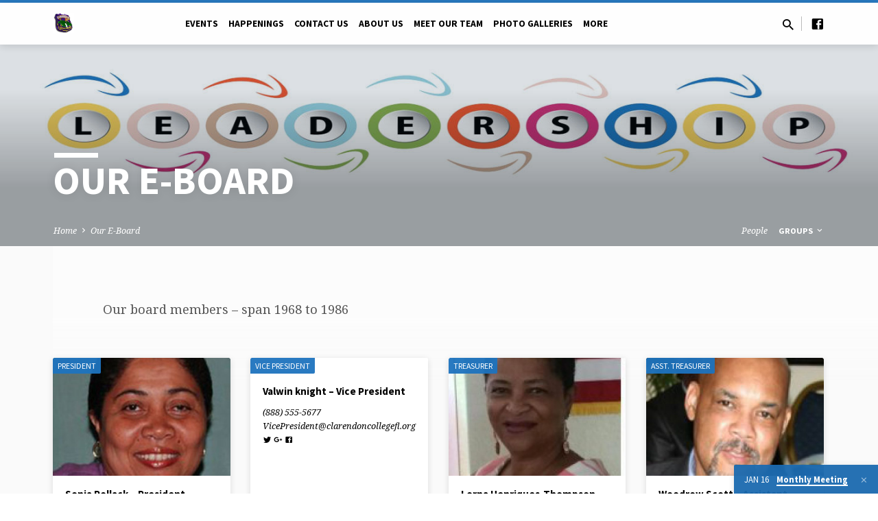

--- FILE ---
content_type: text/html; charset=UTF-8
request_url: http://clarendoncollegefl.org/people-profiles/
body_size: 18486
content:
<!DOCTYPE html>
<html class="no-js" lang="en-US">
<head>
<meta charset="UTF-8" />
<meta name="viewport" content="width=device-width, initial-scale=1">
<link rel="profile" href="http://gmpg.org/xfn/11">
<title>Our E-Board &#8211; Clarendon College SFL</title>
<meta name='robots' content='max-image-preview:large' />
<link rel='dns-prefetch' href='//fonts.googleapis.com' />
<link rel='preconnect' href='//c0.wp.com' />
<link rel="alternate" type="application/rss+xml" title="Clarendon College SFL &raquo; Feed" href="http://clarendoncollegefl.org/feed/" />
<link rel="alternate" type="application/rss+xml" title="Clarendon College SFL &raquo; Comments Feed" href="http://clarendoncollegefl.org/comments/feed/" />
<link rel="alternate" title="oEmbed (JSON)" type="application/json+oembed" href="http://clarendoncollegefl.org/wp-json/oembed/1.0/embed?url=http%3A%2F%2Fclarendoncollegefl.org%2Fpeople-profiles%2F" />
<link rel="alternate" title="oEmbed (XML)" type="text/xml+oembed" href="http://clarendoncollegefl.org/wp-json/oembed/1.0/embed?url=http%3A%2F%2Fclarendoncollegefl.org%2Fpeople-profiles%2F&#038;format=xml" />
<style id='wp-img-auto-sizes-contain-inline-css' type='text/css'>
img:is([sizes=auto i],[sizes^="auto," i]){contain-intrinsic-size:3000px 1500px}
/*# sourceURL=wp-img-auto-sizes-contain-inline-css */
</style>
<style id='wp-emoji-styles-inline-css' type='text/css'>

	img.wp-smiley, img.emoji {
		display: inline !important;
		border: none !important;
		box-shadow: none !important;
		height: 1em !important;
		width: 1em !important;
		margin: 0 0.07em !important;
		vertical-align: -0.1em !important;
		background: none !important;
		padding: 0 !important;
	}
/*# sourceURL=wp-emoji-styles-inline-css */
</style>
<style id='wp-block-library-inline-css' type='text/css'>
:root{--wp-block-synced-color:#7a00df;--wp-block-synced-color--rgb:122,0,223;--wp-bound-block-color:var(--wp-block-synced-color);--wp-editor-canvas-background:#ddd;--wp-admin-theme-color:#007cba;--wp-admin-theme-color--rgb:0,124,186;--wp-admin-theme-color-darker-10:#006ba1;--wp-admin-theme-color-darker-10--rgb:0,107,160.5;--wp-admin-theme-color-darker-20:#005a87;--wp-admin-theme-color-darker-20--rgb:0,90,135;--wp-admin-border-width-focus:2px}@media (min-resolution:192dpi){:root{--wp-admin-border-width-focus:1.5px}}.wp-element-button{cursor:pointer}:root .has-very-light-gray-background-color{background-color:#eee}:root .has-very-dark-gray-background-color{background-color:#313131}:root .has-very-light-gray-color{color:#eee}:root .has-very-dark-gray-color{color:#313131}:root .has-vivid-green-cyan-to-vivid-cyan-blue-gradient-background{background:linear-gradient(135deg,#00d084,#0693e3)}:root .has-purple-crush-gradient-background{background:linear-gradient(135deg,#34e2e4,#4721fb 50%,#ab1dfe)}:root .has-hazy-dawn-gradient-background{background:linear-gradient(135deg,#faaca8,#dad0ec)}:root .has-subdued-olive-gradient-background{background:linear-gradient(135deg,#fafae1,#67a671)}:root .has-atomic-cream-gradient-background{background:linear-gradient(135deg,#fdd79a,#004a59)}:root .has-nightshade-gradient-background{background:linear-gradient(135deg,#330968,#31cdcf)}:root .has-midnight-gradient-background{background:linear-gradient(135deg,#020381,#2874fc)}:root{--wp--preset--font-size--normal:16px;--wp--preset--font-size--huge:42px}.has-regular-font-size{font-size:1em}.has-larger-font-size{font-size:2.625em}.has-normal-font-size{font-size:var(--wp--preset--font-size--normal)}.has-huge-font-size{font-size:var(--wp--preset--font-size--huge)}.has-text-align-center{text-align:center}.has-text-align-left{text-align:left}.has-text-align-right{text-align:right}.has-fit-text{white-space:nowrap!important}#end-resizable-editor-section{display:none}.aligncenter{clear:both}.items-justified-left{justify-content:flex-start}.items-justified-center{justify-content:center}.items-justified-right{justify-content:flex-end}.items-justified-space-between{justify-content:space-between}.screen-reader-text{border:0;clip-path:inset(50%);height:1px;margin:-1px;overflow:hidden;padding:0;position:absolute;width:1px;word-wrap:normal!important}.screen-reader-text:focus{background-color:#ddd;clip-path:none;color:#444;display:block;font-size:1em;height:auto;left:5px;line-height:normal;padding:15px 23px 14px;text-decoration:none;top:5px;width:auto;z-index:100000}html :where(.has-border-color){border-style:solid}html :where([style*=border-top-color]){border-top-style:solid}html :where([style*=border-right-color]){border-right-style:solid}html :where([style*=border-bottom-color]){border-bottom-style:solid}html :where([style*=border-left-color]){border-left-style:solid}html :where([style*=border-width]){border-style:solid}html :where([style*=border-top-width]){border-top-style:solid}html :where([style*=border-right-width]){border-right-style:solid}html :where([style*=border-bottom-width]){border-bottom-style:solid}html :where([style*=border-left-width]){border-left-style:solid}html :where(img[class*=wp-image-]){height:auto;max-width:100%}:where(figure){margin:0 0 1em}html :where(.is-position-sticky){--wp-admin--admin-bar--position-offset:var(--wp-admin--admin-bar--height,0px)}@media screen and (max-width:600px){html :where(.is-position-sticky){--wp-admin--admin-bar--position-offset:0px}}

/*# sourceURL=wp-block-library-inline-css */
</style><style id='wp-block-paragraph-inline-css' type='text/css'>
.is-small-text{font-size:.875em}.is-regular-text{font-size:1em}.is-large-text{font-size:2.25em}.is-larger-text{font-size:3em}.has-drop-cap:not(:focus):first-letter{float:left;font-size:8.4em;font-style:normal;font-weight:100;line-height:.68;margin:.05em .1em 0 0;text-transform:uppercase}body.rtl .has-drop-cap:not(:focus):first-letter{float:none;margin-left:.1em}p.has-drop-cap.has-background{overflow:hidden}:root :where(p.has-background){padding:1.25em 2.375em}:where(p.has-text-color:not(.has-link-color)) a{color:inherit}p.has-text-align-left[style*="writing-mode:vertical-lr"],p.has-text-align-right[style*="writing-mode:vertical-rl"]{rotate:180deg}
/*# sourceURL=https://c0.wp.com/c/6.9/wp-includes/blocks/paragraph/style.min.css */
</style>
<style id='global-styles-inline-css' type='text/css'>
:root{--wp--preset--aspect-ratio--square: 1;--wp--preset--aspect-ratio--4-3: 4/3;--wp--preset--aspect-ratio--3-4: 3/4;--wp--preset--aspect-ratio--3-2: 3/2;--wp--preset--aspect-ratio--2-3: 2/3;--wp--preset--aspect-ratio--16-9: 16/9;--wp--preset--aspect-ratio--9-16: 9/16;--wp--preset--color--black: #000000;--wp--preset--color--cyan-bluish-gray: #abb8c3;--wp--preset--color--white: #fff;--wp--preset--color--pale-pink: #f78da7;--wp--preset--color--vivid-red: #cf2e2e;--wp--preset--color--luminous-vivid-orange: #ff6900;--wp--preset--color--luminous-vivid-amber: #fcb900;--wp--preset--color--light-green-cyan: #7bdcb5;--wp--preset--color--vivid-green-cyan: #00d084;--wp--preset--color--pale-cyan-blue: #8ed1fc;--wp--preset--color--vivid-cyan-blue: #0693e3;--wp--preset--color--vivid-purple: #9b51e0;--wp--preset--color--main: #1e73be;--wp--preset--color--accent: #e6b804;--wp--preset--color--dark: #000;--wp--preset--color--light: #777;--wp--preset--color--light-bg: #f5f5f5;--wp--preset--gradient--vivid-cyan-blue-to-vivid-purple: linear-gradient(135deg,rgb(6,147,227) 0%,rgb(155,81,224) 100%);--wp--preset--gradient--light-green-cyan-to-vivid-green-cyan: linear-gradient(135deg,rgb(122,220,180) 0%,rgb(0,208,130) 100%);--wp--preset--gradient--luminous-vivid-amber-to-luminous-vivid-orange: linear-gradient(135deg,rgb(252,185,0) 0%,rgb(255,105,0) 100%);--wp--preset--gradient--luminous-vivid-orange-to-vivid-red: linear-gradient(135deg,rgb(255,105,0) 0%,rgb(207,46,46) 100%);--wp--preset--gradient--very-light-gray-to-cyan-bluish-gray: linear-gradient(135deg,rgb(238,238,238) 0%,rgb(169,184,195) 100%);--wp--preset--gradient--cool-to-warm-spectrum: linear-gradient(135deg,rgb(74,234,220) 0%,rgb(151,120,209) 20%,rgb(207,42,186) 40%,rgb(238,44,130) 60%,rgb(251,105,98) 80%,rgb(254,248,76) 100%);--wp--preset--gradient--blush-light-purple: linear-gradient(135deg,rgb(255,206,236) 0%,rgb(152,150,240) 100%);--wp--preset--gradient--blush-bordeaux: linear-gradient(135deg,rgb(254,205,165) 0%,rgb(254,45,45) 50%,rgb(107,0,62) 100%);--wp--preset--gradient--luminous-dusk: linear-gradient(135deg,rgb(255,203,112) 0%,rgb(199,81,192) 50%,rgb(65,88,208) 100%);--wp--preset--gradient--pale-ocean: linear-gradient(135deg,rgb(255,245,203) 0%,rgb(182,227,212) 50%,rgb(51,167,181) 100%);--wp--preset--gradient--electric-grass: linear-gradient(135deg,rgb(202,248,128) 0%,rgb(113,206,126) 100%);--wp--preset--gradient--midnight: linear-gradient(135deg,rgb(2,3,129) 0%,rgb(40,116,252) 100%);--wp--preset--font-size--small: 13px;--wp--preset--font-size--medium: 20px;--wp--preset--font-size--large: 36px;--wp--preset--font-size--x-large: 42px;--wp--preset--spacing--20: 0.44rem;--wp--preset--spacing--30: 0.67rem;--wp--preset--spacing--40: 1rem;--wp--preset--spacing--50: 1.5rem;--wp--preset--spacing--60: 2.25rem;--wp--preset--spacing--70: 3.38rem;--wp--preset--spacing--80: 5.06rem;--wp--preset--shadow--natural: 6px 6px 9px rgba(0, 0, 0, 0.2);--wp--preset--shadow--deep: 12px 12px 50px rgba(0, 0, 0, 0.4);--wp--preset--shadow--sharp: 6px 6px 0px rgba(0, 0, 0, 0.2);--wp--preset--shadow--outlined: 6px 6px 0px -3px rgb(255, 255, 255), 6px 6px rgb(0, 0, 0);--wp--preset--shadow--crisp: 6px 6px 0px rgb(0, 0, 0);}:where(.is-layout-flex){gap: 0.5em;}:where(.is-layout-grid){gap: 0.5em;}body .is-layout-flex{display: flex;}.is-layout-flex{flex-wrap: wrap;align-items: center;}.is-layout-flex > :is(*, div){margin: 0;}body .is-layout-grid{display: grid;}.is-layout-grid > :is(*, div){margin: 0;}:where(.wp-block-columns.is-layout-flex){gap: 2em;}:where(.wp-block-columns.is-layout-grid){gap: 2em;}:where(.wp-block-post-template.is-layout-flex){gap: 1.25em;}:where(.wp-block-post-template.is-layout-grid){gap: 1.25em;}.has-black-color{color: var(--wp--preset--color--black) !important;}.has-cyan-bluish-gray-color{color: var(--wp--preset--color--cyan-bluish-gray) !important;}.has-white-color{color: var(--wp--preset--color--white) !important;}.has-pale-pink-color{color: var(--wp--preset--color--pale-pink) !important;}.has-vivid-red-color{color: var(--wp--preset--color--vivid-red) !important;}.has-luminous-vivid-orange-color{color: var(--wp--preset--color--luminous-vivid-orange) !important;}.has-luminous-vivid-amber-color{color: var(--wp--preset--color--luminous-vivid-amber) !important;}.has-light-green-cyan-color{color: var(--wp--preset--color--light-green-cyan) !important;}.has-vivid-green-cyan-color{color: var(--wp--preset--color--vivid-green-cyan) !important;}.has-pale-cyan-blue-color{color: var(--wp--preset--color--pale-cyan-blue) !important;}.has-vivid-cyan-blue-color{color: var(--wp--preset--color--vivid-cyan-blue) !important;}.has-vivid-purple-color{color: var(--wp--preset--color--vivid-purple) !important;}.has-black-background-color{background-color: var(--wp--preset--color--black) !important;}.has-cyan-bluish-gray-background-color{background-color: var(--wp--preset--color--cyan-bluish-gray) !important;}.has-white-background-color{background-color: var(--wp--preset--color--white) !important;}.has-pale-pink-background-color{background-color: var(--wp--preset--color--pale-pink) !important;}.has-vivid-red-background-color{background-color: var(--wp--preset--color--vivid-red) !important;}.has-luminous-vivid-orange-background-color{background-color: var(--wp--preset--color--luminous-vivid-orange) !important;}.has-luminous-vivid-amber-background-color{background-color: var(--wp--preset--color--luminous-vivid-amber) !important;}.has-light-green-cyan-background-color{background-color: var(--wp--preset--color--light-green-cyan) !important;}.has-vivid-green-cyan-background-color{background-color: var(--wp--preset--color--vivid-green-cyan) !important;}.has-pale-cyan-blue-background-color{background-color: var(--wp--preset--color--pale-cyan-blue) !important;}.has-vivid-cyan-blue-background-color{background-color: var(--wp--preset--color--vivid-cyan-blue) !important;}.has-vivid-purple-background-color{background-color: var(--wp--preset--color--vivid-purple) !important;}.has-black-border-color{border-color: var(--wp--preset--color--black) !important;}.has-cyan-bluish-gray-border-color{border-color: var(--wp--preset--color--cyan-bluish-gray) !important;}.has-white-border-color{border-color: var(--wp--preset--color--white) !important;}.has-pale-pink-border-color{border-color: var(--wp--preset--color--pale-pink) !important;}.has-vivid-red-border-color{border-color: var(--wp--preset--color--vivid-red) !important;}.has-luminous-vivid-orange-border-color{border-color: var(--wp--preset--color--luminous-vivid-orange) !important;}.has-luminous-vivid-amber-border-color{border-color: var(--wp--preset--color--luminous-vivid-amber) !important;}.has-light-green-cyan-border-color{border-color: var(--wp--preset--color--light-green-cyan) !important;}.has-vivid-green-cyan-border-color{border-color: var(--wp--preset--color--vivid-green-cyan) !important;}.has-pale-cyan-blue-border-color{border-color: var(--wp--preset--color--pale-cyan-blue) !important;}.has-vivid-cyan-blue-border-color{border-color: var(--wp--preset--color--vivid-cyan-blue) !important;}.has-vivid-purple-border-color{border-color: var(--wp--preset--color--vivid-purple) !important;}.has-vivid-cyan-blue-to-vivid-purple-gradient-background{background: var(--wp--preset--gradient--vivid-cyan-blue-to-vivid-purple) !important;}.has-light-green-cyan-to-vivid-green-cyan-gradient-background{background: var(--wp--preset--gradient--light-green-cyan-to-vivid-green-cyan) !important;}.has-luminous-vivid-amber-to-luminous-vivid-orange-gradient-background{background: var(--wp--preset--gradient--luminous-vivid-amber-to-luminous-vivid-orange) !important;}.has-luminous-vivid-orange-to-vivid-red-gradient-background{background: var(--wp--preset--gradient--luminous-vivid-orange-to-vivid-red) !important;}.has-very-light-gray-to-cyan-bluish-gray-gradient-background{background: var(--wp--preset--gradient--very-light-gray-to-cyan-bluish-gray) !important;}.has-cool-to-warm-spectrum-gradient-background{background: var(--wp--preset--gradient--cool-to-warm-spectrum) !important;}.has-blush-light-purple-gradient-background{background: var(--wp--preset--gradient--blush-light-purple) !important;}.has-blush-bordeaux-gradient-background{background: var(--wp--preset--gradient--blush-bordeaux) !important;}.has-luminous-dusk-gradient-background{background: var(--wp--preset--gradient--luminous-dusk) !important;}.has-pale-ocean-gradient-background{background: var(--wp--preset--gradient--pale-ocean) !important;}.has-electric-grass-gradient-background{background: var(--wp--preset--gradient--electric-grass) !important;}.has-midnight-gradient-background{background: var(--wp--preset--gradient--midnight) !important;}.has-small-font-size{font-size: var(--wp--preset--font-size--small) !important;}.has-medium-font-size{font-size: var(--wp--preset--font-size--medium) !important;}.has-large-font-size{font-size: var(--wp--preset--font-size--large) !important;}.has-x-large-font-size{font-size: var(--wp--preset--font-size--x-large) !important;}
/*# sourceURL=global-styles-inline-css */
</style>

<style id='classic-theme-styles-inline-css' type='text/css'>
/*! This file is auto-generated */
.wp-block-button__link{color:#fff;background-color:#32373c;border-radius:9999px;box-shadow:none;text-decoration:none;padding:calc(.667em + 2px) calc(1.333em + 2px);font-size:1.125em}.wp-block-file__button{background:#32373c;color:#fff;text-decoration:none}
/*# sourceURL=/wp-includes/css/classic-themes.min.css */
</style>
<link rel='stylesheet' id='contact-form-7-css' href='http://clarendoncollegefl.org/wp-content/plugins/contact-form-7/includes/css/styles.css?ver=6.0.4' type='text/css' media='all' />
<link rel='stylesheet' id='wppa_style-css' href='http://clarendoncollegefl.org/wp-content/plugins/wp-photo-album-plus/wppa-style.css?ver=250224-192311' type='text/css' media='all' />
<style id='wppa_style-inline-css' type='text/css'>

.wppa-box {	border-style: solid; border-width:1px;border-radius:6px; -moz-border-radius:6px;margin-bottom:8px;background-color:#eeeeee;border-color:#cccccc; }
.wppa-mini-box { border-style: solid; border-width:1px;border-radius:2px;border-color:#cccccc; }
.wppa-cover-box {  }
.wppa-cover-text-frame {  }
.wppa-box-text {  }
.wppa-box-text, .wppa-box-text-nocolor { font-weight:normal; }
.wppa-thumb-text { font-weight:normal; }
.wppa-nav-text { font-weight:normal; }
.wppa-img { background-color:#eeeeee; }
.wppa-title { font-weight:bold; }
.wppa-fulldesc { font-weight:normal; }
.wppa-fulltitle { font-weight:normal; }
/*# sourceURL=wppa_style-inline-css */
</style>
<link rel='stylesheet' id='give-styles-css' href='http://clarendoncollegefl.org/wp-content/plugins/give/assets/dist/css/give.css?ver=3.21.1' type='text/css' media='all' />
<link rel='stylesheet' id='give-donation-summary-style-frontend-css' href='http://clarendoncollegefl.org/wp-content/plugins/give/assets/dist/css/give-donation-summary.css?ver=3.21.1' type='text/css' media='all' />
<link rel='stylesheet' id='saved-google-fonts-css' href='//fonts.googleapis.com/css?family=Source+Sans+Pro:300,400,600,700,300italic,400italic,600italic,700italic%7CNoto+Serif:400,700,400italic,700italic' type='text/css' media='all' />
<link rel='stylesheet' id='materialdesignicons-css' href='http://clarendoncollegefl.org/wp-content/themes/saved/css/materialdesignicons.min.css?ver=2.2' type='text/css' media='all' />
<link rel='stylesheet' id='saved-style-css' href='http://clarendoncollegefl.org/wp-content/themes/saved/style.css?ver=2.2' type='text/css' media='all' />
<link rel='stylesheet' id='wp-featherlight-css' href='http://clarendoncollegefl.org/wp-content/plugins/wp-featherlight/css/wp-featherlight.min.css?ver=1.3.4' type='text/css' media='all' />
<script type="text/javascript" src="https://c0.wp.com/c/6.9/wp-includes/js/dist/hooks.min.js" id="wp-hooks-js"></script>
<script type="text/javascript" src="https://c0.wp.com/c/6.9/wp-includes/js/dist/i18n.min.js" id="wp-i18n-js"></script>
<script type="text/javascript" id="wp-i18n-js-after">
/* <![CDATA[ */
wp.i18n.setLocaleData( { 'text direction\u0004ltr': [ 'ltr' ] } );
//# sourceURL=wp-i18n-js-after
/* ]]> */
</script>
<script type="text/javascript" src="http://clarendoncollegefl.org/wp-content/plugins/wp-photo-album-plus/js/wppa-decls.js?ver=250224-192311" id="wppa-decls-js"></script>
<script type="text/javascript" src="https://c0.wp.com/c/6.9/wp-includes/js/jquery/jquery.min.js" id="jquery-core-js"></script>
<script type="text/javascript" src="https://c0.wp.com/c/6.9/wp-includes/js/jquery/jquery-migrate.min.js" id="jquery-migrate-js"></script>
<script type="text/javascript" src="https://c0.wp.com/c/6.9/wp-includes/js/jquery/jquery.form.min.js" id="jquery-form-js"></script>
<script type="text/javascript" src="https://c0.wp.com/c/6.9/wp-includes/js/imagesloaded.min.js" id="imagesloaded-js"></script>
<script type="text/javascript" src="https://c0.wp.com/c/6.9/wp-includes/js/masonry.min.js" id="masonry-js"></script>
<script type="text/javascript" src="https://c0.wp.com/c/6.9/wp-includes/js/jquery/jquery.masonry.min.js" id="jquery-masonry-js"></script>
<script type="text/javascript" src="https://c0.wp.com/c/6.9/wp-includes/js/jquery/ui/core.min.js" id="jquery-ui-core-js"></script>
<script type="text/javascript" src="https://c0.wp.com/c/6.9/wp-includes/js/jquery/ui/mouse.min.js" id="jquery-ui-mouse-js"></script>
<script type="text/javascript" src="https://c0.wp.com/c/6.9/wp-includes/js/jquery/ui/resizable.min.js" id="jquery-ui-resizable-js"></script>
<script type="text/javascript" src="https://c0.wp.com/c/6.9/wp-includes/js/jquery/ui/draggable.min.js" id="jquery-ui-draggable-js"></script>
<script type="text/javascript" src="https://c0.wp.com/c/6.9/wp-includes/js/jquery/ui/controlgroup.min.js" id="jquery-ui-controlgroup-js"></script>
<script type="text/javascript" src="https://c0.wp.com/c/6.9/wp-includes/js/jquery/ui/checkboxradio.min.js" id="jquery-ui-checkboxradio-js"></script>
<script type="text/javascript" src="https://c0.wp.com/c/6.9/wp-includes/js/jquery/ui/button.min.js" id="jquery-ui-button-js"></script>
<script type="text/javascript" src="https://c0.wp.com/c/6.9/wp-includes/js/jquery/ui/dialog.min.js" id="jquery-ui-dialog-js"></script>
<script type="text/javascript" id="wppa-all-js-extra">
/* <![CDATA[ */
var wppaObj = {"restUrl":"http://clarendoncollegefl.org/wp-json/","restNonce":"c49ca8b8ad"};
//# sourceURL=wppa-all-js-extra
/* ]]> */
</script>
<script type="text/javascript" src="http://clarendoncollegefl.org/wp-content/plugins/wp-photo-album-plus/js/wppa-all.js?ver=250224-192311" id="wppa-all-js"></script>
<script type="text/javascript" src="http://clarendoncollegefl.org/wp-content/plugins/wp-photo-album-plus/vendor/jquery-easing/jquery.easing.min.js?ver=9.0.02.001" id="nicescrollr-easing-min-js-js"></script>
<script type="text/javascript" id="ctfw-ie-unsupported-js-extra">
/* <![CDATA[ */
var ctfw_ie_unsupported = {"default_version":"7","min_version":"5","max_version":"9","version":"9","message":"You are using an outdated version of Internet Explorer. Please upgrade your browser to use this site.","redirect_url":"https://browsehappy.com/"};
//# sourceURL=ctfw-ie-unsupported-js-extra
/* ]]> */
</script>
<script type="text/javascript" src="http://clarendoncollegefl.org/wp-content/themes/saved/framework/js/ie-unsupported.js?ver=2.2" id="ctfw-ie-unsupported-js"></script>
<script type="text/javascript" id="give-js-extra">
/* <![CDATA[ */
var give_global_vars = {"ajaxurl":"http://clarendoncollegefl.org/wp-admin/admin-ajax.php","checkout_nonce":"d5c20c8c5b","currency":"USD","currency_sign":"$","currency_pos":"before","thousands_separator":",","decimal_separator":".","no_gateway":"Please select a payment method.","bad_minimum":"The minimum custom donation amount for this form is","bad_maximum":"The maximum custom donation amount for this form is","general_loading":"Loading...","purchase_loading":"Please Wait...","textForOverlayScreen":"\u003Ch3\u003EProcessing...\u003C/h3\u003E\u003Cp\u003EThis will only take a second!\u003C/p\u003E","number_decimals":"2","is_test_mode":"","give_version":"3.21.1","magnific_options":{"main_class":"give-modal","close_on_bg_click":false},"form_translation":{"payment-mode":"Please select payment mode.","give_first":"Please enter your first name.","give_last":"Please enter your last name.","give_email":"Please enter a valid email address.","give_user_login":"Invalid email address or username.","give_user_pass":"Enter a password.","give_user_pass_confirm":"Enter the password confirmation.","give_agree_to_terms":"You must agree to the terms and conditions."},"confirm_email_sent_message":"Please check your email and click on the link to access your complete donation history.","ajax_vars":{"ajaxurl":"http://clarendoncollegefl.org/wp-admin/admin-ajax.php","ajaxNonce":"8b2d0c5abc","loading":"Loading","select_option":"Please select an option","default_gateway":"paypal","permalinks":"1","number_decimals":2},"cookie_hash":"5213b1530db8a04fa5873b4680d2fe4c","session_nonce_cookie_name":"wp-give_session_reset_nonce_5213b1530db8a04fa5873b4680d2fe4c","session_cookie_name":"wp-give_session_5213b1530db8a04fa5873b4680d2fe4c","delete_session_nonce_cookie":"0"};
var giveApiSettings = {"root":"http://clarendoncollegefl.org/wp-json/give-api/v2/","rest_base":"give-api/v2"};
//# sourceURL=give-js-extra
/* ]]> */
</script>
<script type="text/javascript" src="http://clarendoncollegefl.org/wp-content/plugins/give/assets/dist/js/give.js?ver=7593e393262d7a23" id="give-js"></script>
<script type="text/javascript" src="http://clarendoncollegefl.org/wp-content/themes/saved/framework/js/jquery.fitvids.js?ver=2.2" id="fitvids-js"></script>
<script type="text/javascript" id="ctfw-responsive-embeds-js-extra">
/* <![CDATA[ */
var ctfw_responsive_embeds = {"wp_responsive_embeds":"1"};
//# sourceURL=ctfw-responsive-embeds-js-extra
/* ]]> */
</script>
<script type="text/javascript" src="http://clarendoncollegefl.org/wp-content/themes/saved/framework/js/responsive-embeds.js?ver=2.2" id="ctfw-responsive-embeds-js"></script>
<script type="text/javascript" src="http://clarendoncollegefl.org/wp-content/themes/saved/js/lib/superfish.modified.js?ver=2.2" id="superfish-js"></script>
<script type="text/javascript" src="http://clarendoncollegefl.org/wp-content/themes/saved/js/lib/supersubs.js?ver=2.2" id="supersubs-js"></script>
<script type="text/javascript" src="http://clarendoncollegefl.org/wp-content/themes/saved/js/lib/jquery.meanmenu.modified.js?ver=2.2" id="jquery-meanmenu-js"></script>
<script type="text/javascript" src="http://clarendoncollegefl.org/wp-content/themes/saved/js/lib/js.cookie.min.js?ver=2.2" id="js-cookie-js"></script>
<script type="text/javascript" src="http://clarendoncollegefl.org/wp-content/themes/saved/js/lib/jquery.waitforimages.min.js?ver=2.2" id="jquery-waitforimages-js"></script>
<script type="text/javascript" src="http://clarendoncollegefl.org/wp-content/themes/saved/js/lib/jquery.smooth-scroll.min.js?ver=2.2" id="jquery-smooth-scroll-js"></script>
<script type="text/javascript" src="http://clarendoncollegefl.org/wp-content/themes/saved/js/lib/jquery.dropdown.min.js?ver=2.2" id="jquery-dropdown-js"></script>
<script type="text/javascript" src="http://clarendoncollegefl.org/wp-content/themes/saved/js/lib/jquery.matchHeight-min.js?ver=2.2" id="jquery-matchHeight-js"></script>
<script type="text/javascript" src="http://clarendoncollegefl.org/wp-content/themes/saved/js/lib/scrollreveal.min.js?ver=2.2" id="scrollreveal-js"></script>
<script type="text/javascript" id="saved-main-js-extra">
/* <![CDATA[ */
var saved_main = {"site_path":"/","home_url":"http://clarendoncollegefl.org","theme_url":"http://clarendoncollegefl.org/wp-content/themes/saved","is_ssl":"","mobile_menu_close":"saved-icon saved-icon-mobile-menu-close mdi mdi-close","scroll_animations":"1","comment_name_required":"1","comment_email_required":"1","comment_name_error_required":"Required","comment_email_error_required":"Required","comment_email_error_invalid":"Invalid Email","comment_url_error_invalid":"Invalid URL","comment_message_error_required":"Comment Required"};
//# sourceURL=saved-main-js-extra
/* ]]> */
</script>
<script type="text/javascript" src="http://clarendoncollegefl.org/wp-content/themes/saved/js/main.js?ver=2.2" id="saved-main-js"></script>
<link rel="https://api.w.org/" href="http://clarendoncollegefl.org/wp-json/" /><link rel="alternate" title="JSON" type="application/json" href="http://clarendoncollegefl.org/wp-json/wp/v2/pages/65" /><link rel="EditURI" type="application/rsd+xml" title="RSD" href="http://clarendoncollegefl.org/xmlrpc.php?rsd" />
<meta name="generator" content="WordPress 6.9" />
<link rel="canonical" href="http://clarendoncollegefl.org/people-profiles/" />
<link rel='shortlink' href='http://clarendoncollegefl.org/?p=65' />
<meta name="generator" content="Give v3.21.1" />

<style type="text/css">.has-main-background-color,p.has-main-background-color { background-color: #1e73be; }.has-main-color,p.has-main-color { color: #1e73be; }.has-accent-background-color,p.has-accent-background-color { background-color: #e6b804; }.has-accent-color,p.has-accent-color { color: #e6b804; }.has-dark-background-color,p.has-dark-background-color { background-color: #000; }.has-dark-color,p.has-dark-color { color: #000; }.has-light-background-color,p.has-light-background-color { background-color: #777; }.has-light-color,p.has-light-color { color: #777; }.has-light-bg-background-color,p.has-light-bg-background-color { background-color: #f5f5f5; }.has-light-bg-color,p.has-light-bg-color { color: #f5f5f5; }.has-white-background-color,p.has-white-background-color { background-color: #fff; }.has-white-color,p.has-white-color { color: #fff; }</style>

<style type="text/css">
#saved-logo-text {
	font-family: 'Source Sans Pro', Arial, Helvetica, sans-serif;
}

.saved-entry-content h1, .saved-entry-content h2, .saved-entry-content h3, .saved-entry-content h4, .saved-entry-content h5, .saved-entry-content h6, .saved-entry-content .saved-h1, .saved-entry-content .saved-h2, .saved-entry-content .saved-h3, .saved-entry-content .saved-h4, .saved-entry-content .saved-h5, .saved-entry-content .saved-h6, .saved-widget .saved-entry-compact-header h3, .mce-content-body h1, .mce-content-body h2, .mce-content-body h3, .mce-content-body h4, .mce-content-body h5, .mce-content-body h6, .textwidget h1, .textwidget h2, .textwidget h3, .textwidget h4, .textwidget h5, .textwidget h6, .saved-bg-section-content h1, .saved-bg-section-content h2, #saved-banner-title div, .saved-widget-title, .saved-caption-image-title, #saved-comments-title, #reply-title, .saved-nav-block-title, .has-drop-cap:not(:focus):first-letter, .saved-entry-content h1, .saved-entry-content h2, .saved-entry-content h3, .saved-entry-content h4, .saved-entry-content h5, .saved-entry-content h6, .saved-entry-content .saved-h1, .saved-entry-content .saved-h2, .saved-entry-content .saved-h3, .saved-entry-content .saved-h4, .saved-entry-content .saved-h5, .saved-entry-content .saved-h6, .mce-content-body h1, .mce-content-body h2, .mce-content-body h3, .mce-content-body h4, .mce-content-body h5, .mce-content-body h6 {
	font-family: 'Source Sans Pro', Arial, Helvetica, sans-serif;
}

#saved-header-menu-content, .mean-container .mean-nav, #saved-header-bottom, .jq-dropdown, #saved-footer-menu, .saved-pagination, .saved-comment-title, .wp-block-latest-comments__comment-author, .saved-entry-full-content a:not(.saved-icon), .saved-entry-full-meta a:not(.saved-icon), .saved-entry-full-footer a, .saved-comment-content a, .saved-map-section a, #respond a, .textwidget a, .widget_ctfw-giving a, .widget_mc4wp_form_widget a, .saved-entry-full-meta-second-line a, #saved-map-section-date .saved-map-section-item-note a, .widget_rss li a, .saved-entry-short-title, .saved-entry-short-title a, .saved-colored-section-title, .saved-entry-compact-right h3, .saved-entry-compact-right h3 a, .saved-sticky-item, .saved-bg-section-text a, .saved-image-section-text a, #saved-sticky-content-custom-content a, .mce-content-body a, .saved-nav-left-right a, select, .saved-button, .saved-buttons-list a, .saved-menu-button > a, input[type=submit], .widget_tag_cloud a, .wp-block-file .wp-block-file__button, .widget_categories > ul, .widget_ctfw-categories > ul, .widget_ctfw-archives > ul, .widget_ctfw-galleries > ul, .widget_recent_entries > ul, .widget_archive > ul, .widget_meta > ul, .widget_pages > ul, .widget_links > ul, .widget_nav_menu ul.menu, .widget_calendar #wp-calendar nav span, .wp-block-calendar #wp-calendar nav span, .saved-entry-compact-image time, .saved-entry-short-label, .saved-colored-section-label, .saved-sticky-item-date, #saved-map-section-address, .saved-entry-full-date, .saved-entry-full-meta-bold, #saved-map-section-date .saved-map-section-item-text, .widget_calendar #wp-calendar caption, .widget_calendar #wp-calendar th, .saved-calendar-table-header-content, .wp-block-calendar #wp-calendar caption, .wp-block-calendar #wp-calendar th, dt, .saved-entry-content th, .mce-content-body th, blockquote cite, #respond label:not(.error):not([for=wp-comment-cookies-consent]), .wp-block-table tr:first-of-type strong, .wp-block-search__label {
	font-family: 'Source Sans Pro', Arial, Helvetica, sans-serif;
}

body, #cancel-comment-reply-link, .saved-entry-short-meta a:not(.saved-icon), .saved-entry-content-short a, .ctfw-breadcrumbs, .saved-caption-image-description, .saved-entry-full-meta-second-line, #saved-header-archives-section-name, .saved-comment-title span, #saved-calendar-title-category, #saved-header-search-mobile input[type=text], .saved-entry-full-content .saved-sermon-index-list li li a:not(.saved-icon), pre.wp-block-verse {
	font-family: 'Noto Serif', Georgia, 'Bitstream Vera Serif', 'Times New Roman', Times, serif;
}

 {
	background-color: #1e73be;
}

.saved-color-main-bg, .sf-menu ul, .saved-calendar-table-header, .saved-calendar-table-top, .saved-calendar-table-header-row, .mean-container .mean-nav, .jq-dropdown .jq-dropdown-menu, .jq-dropdown .jq-dropdown-panel, .tooltipster-sidetip.saved-tooltipster .tooltipster-box, .saved-entry-compact-image time, .saved-entry-short-label, #saved-sticky, .has-main-background-color, p.has-main-background-color {
	background-color: rgba(30, 115, 190, 0.95);
}

.saved-calendar-table-header {
	border-color: #1e73be !important;
}

#saved-header-top.saved-header-has-line, .saved-calendar-table-header {
	border-color: rgba(30, 115, 190, 0.95);
}

#saved-logo-text, #saved-logo-text a, .mean-container .mean-nav ul li a.mean-expand, .has-main-color, p.has-main-color {
	color: #1e73be !important;
}

a, a:hover, #saved-header-menu-content > li:hover > a, #saved-map-section-list a:hover, #saved-header-search a:hover, #saved-header-search-opened .saved-search-button, #saved-header-icons a:hover, .saved-entry-short-icons .saved-icon:hover, .saved-entry-compact-icons .saved-icon:hover, .saved-entry-full-meta a:hover, #saved-calendar-remove-category a:hover, #saved-calendar-header-right a, .mean-container .saved-icon-mobile-menu-close, #saved-map-section-marker .saved-icon, .saved-entry-full-content .saved-entry-short-meta a:hover, .saved-entry-full-meta > li a.mdi:hover, .widget_search .saved-search-button:hover, #respond a:hover {
	color: #e6b804;
}

.saved-entry-content a:hover:not(.saved-button):not(.wp-block-file__button), .saved-entry-compact-right a:hover, .saved-entry-full-meta a:hover, .saved-button.saved-button-light:hover, .saved-buttons-list a.saved-button-light:hover, .saved-button:hover, .saved-buttons-list a:hover, input[type=submit]:hover, .widget_tag_cloud a:hover, .saved-nav-left-right a:hover, .wp-block-file .wp-block-file__button:hover, .has-accent-color, p.has-accent-color {
	color: #e6b804 !important;
}

.saved-entry-short-title a, .saved-entry-compact-right h3 a, .saved-entry-full-content a:not(.saved-button):not(.saved-button-light):not(.wp-block-file__button), .saved-entry-full-meta a:not(.saved-button), .saved-entry-full-footer a:not(.saved-button), .saved-comments a:not(.saved-button), .saved-map-section a:not(.saved-button), #respond a:not(.saved-button), .saved-compact-content a:not(.saved-button), .textwidget a:not(.saved-button), .widget_ctfw-giving a, .widget_mc4wp_form_widget a, .saved-image-section-text a, .mce-content-body a, .saved-entry-content h1::before, .saved-entry-content h2::before, .saved-entry-content h3::before, .saved-entry-content h4::before, .saved-entry-content h5::before, .saved-entry-content h6::before, .saved-entry-content .saved-h1::before, .saved-entry-content .saved-h2::before, .saved-entry-content .saved-h3::before, .saved-entry-content .saved-h4::before, .saved-entry-content .saved-h5::before, .saved-entry-content .saved-h6::before, .mce-content-body h1::before, .mce-content-body h2::before, .mce-content-body h3::before, .mce-content-body h4::before, .mce-content-body h5::before, .mce-content-body h6::before, .saved-widget-title::before, #saved-comments-title::before, #reply-title::before, .saved-nav-block-title::before, .saved-entry-full-meta-label::before, dt::before, .saved-entry-content th::before, .mce-content-body th::before, #saved-map-section-address::before, #saved-header-search input[type=text]:focus, input:focus, textarea:focus {
	border-color: #e6b804;
}

 {
	border-left-color: #e6b804;
}

.saved-button, .saved-buttons-list a, .saved-menu-button > a, input[type=submit], .widget_tag_cloud a, .saved-nav-left-right a, .wp-block-file .wp-block-file__button, .has-accent-background-color, p.has-accent-background-color {
	background-color: #e6b804;
}
</style>
<script type="text/javascript">

jQuery( 'html' )
 	.removeClass( 'no-js' )
 	.addClass( 'js' );

</script>
<link rel="icon" href="http://clarendoncollegefl.org/wp-content/uploads/2020/03/cropped-CC-Site-ID-512-x-512-1-150x150.png" sizes="32x32" />
<link rel="icon" href="http://clarendoncollegefl.org/wp-content/uploads/2020/03/cropped-CC-Site-ID-512-x-512-1-300x300.png" sizes="192x192" />
<link rel="apple-touch-icon" href="http://clarendoncollegefl.org/wp-content/uploads/2020/03/cropped-CC-Site-ID-512-x-512-1-300x300.png" />
<meta name="msapplication-TileImage" content="http://clarendoncollegefl.org/wp-content/uploads/2020/03/cropped-CC-Site-ID-512-x-512-1-300x300.png" />
</head>
<body class="wp-singular page-template page-template-page-templates page-template-people page-template-page-templatespeople-php page page-id-65 wp-embed-responsive wp-theme-saved wp-featherlight-captions ctfw-has-loop-multiple saved-logo-font-source-sans-pro saved-heading-font-source-sans-pro saved-nav-font-source-sans-pro saved-body-font-noto-serif saved-has-logo-image saved-has-uppercase saved-has-heading-accents saved-content-width-980">

<header id="saved-header">

	
<div id="saved-header-top" class="saved-header-has-line saved-header-has-search saved-header-has-icons">

	<div>

		<div id="saved-header-top-bg"></div>

		<div id="saved-header-top-container" class="saved-centered-large">

			<div id="saved-header-top-inner">

				
<div id="saved-logo">

	<div id="saved-logo-content">

		
			
			<div id="saved-logo-image">

				<a href="http://clarendoncollegefl.org/" style="max-width:px;max-height:px">

					<img src="http://www.clarendoncollegefl.org/wp-content/uploads/2020/03/BadgeLogo-1.png" alt="Clarendon College SFL" id="saved-logo-regular" >

					
				</a>

			</div>

		
	</div>

</div>

				<nav id="saved-header-menu">

					<div id="saved-header-menu-inner">

						<ul id="saved-header-menu-content" class="sf-menu"><li id="menu-item-2468" class="menu-item menu-item-type-post_type menu-item-object-page menu-item-has-children menu-item-2468"><a href="http://clarendoncollegefl.org/events-calendar/">Events</a>
<ul class="sub-menu">
	<li id="menu-item-2469" class="menu-item menu-item-type-post_type menu-item-object-page menu-item-2469"><a href="http://clarendoncollegefl.org/events-calendar/">Events Calendar</a></li>
	<li id="menu-item-2467" class="menu-item menu-item-type-post_type menu-item-object-page menu-item-2467"><a href="http://clarendoncollegefl.org/upcoming-events/">Upcoming Events</a></li>
	<li id="menu-item-2470" class="menu-item menu-item-type-post_type menu-item-object-page menu-item-2470"><a href="http://clarendoncollegefl.org/past-events/">Past Events</a></li>
</ul>
</li>
<li id="menu-item-2490" class="menu-item menu-item-type-post_type menu-item-object-page menu-item-has-children menu-item-2490"><a href="http://clarendoncollegefl.org/blog/">Happenings</a>
<ul class="sub-menu">
	<li id="menu-item-2495" class="menu-item menu-item-type-post_type menu-item-object-page menu-item-2495"><a href="http://clarendoncollegefl.org/blog/">All Posts</a></li>
</ul>
</li>
<li id="menu-item-2466" class="menu-item menu-item-type-post_type menu-item-object-page current-menu-ancestor current-menu-parent current_page_parent current_page_ancestor menu-item-has-children menu-item-2466"><a href="http://clarendoncollegefl.org/contact-form/">Contact US</a>
<ul class="sub-menu">
	<li id="menu-item-2503" class="menu-item menu-item-type-post_type menu-item-object-page current-menu-item page_item page-item-65 current_page_item menu-item-2503"><a href="http://clarendoncollegefl.org/people-profiles/" aria-current="page">Staff Contacts</a></li>
</ul>
</li>
<li id="menu-item-2465" class="menu-item menu-item-type-post_type menu-item-object-page menu-item-2465"><a href="http://clarendoncollegefl.org/about/">About Us</a></li>
<li id="menu-item-2460" class="menu-item menu-item-type-post_type menu-item-object-page current-menu-item page_item page-item-65 current_page_item menu-item-2460"><a href="http://clarendoncollegefl.org/people-profiles/" aria-current="page">Meet Our Team</a></li>
<li id="menu-item-5451" class="menu-item menu-item-type-post_type menu-item-object-page menu-item-5451"><a href="http://clarendoncollegefl.org/photo-galleries-test/">Photo Galleries</a></li>
<li id="menu-item-2452" class="menu-item menu-item-type-custom menu-item-object-custom menu-item-has-children menu-item-2452"><a href="#">More</a>
<ul class="sub-menu">
	<li id="menu-item-4767" class="menu-item menu-item-type-post_type menu-item-object-page menu-item-4767"><a href="http://clarendoncollegefl.org/labor-day-weekend/">Labor Day Weekend</a></li>
	<li id="menu-item-2948" class="menu-item menu-item-type-post_type menu-item-object-page menu-item-2948"><a href="http://clarendoncollegefl.org/were-you-there/">Were you there??????</a></li>
	<li id="menu-item-2511" class="menu-item menu-item-type-post_type menu-item-object-page menu-item-2511"><a href="http://clarendoncollegefl.org/testimonies/">Testimonies</a></li>
	<li id="menu-item-5642" class="menu-item menu-item-type-post_type menu-item-object-page menu-item-5642"><a href="http://clarendoncollegefl.org/ball-magazines/">Ball Magazines</a></li>
	<li id="menu-item-2507" class="menu-item menu-item-type-post_type menu-item-object-page menu-item-2507"><a href="http://clarendoncollegefl.org/giving/">Donation</a></li>
	<li id="menu-item-5982" class="menu-item menu-item-type-post_type menu-item-object-page menu-item-5982"><a href="http://clarendoncollegefl.org/membership-form/">Membership Form</a></li>
</ul>
</li>
</ul>
					</div>

				</nav>

				
					<div id="saved-header-search" role="search">

						<div id="saved-header-search-opened">

							
<div class="saved-search-form">

	<form method="get" action="http://clarendoncollegefl.org/">

		<label class="screen-reader-text">Search</label>

		<div class="saved-search-field">
			<input type="text" name="s" aria-label="Search">
		</div>

				<a href="#" onClick="jQuery( this ).parent( 'form' ).trigger('submit'); return false;" class="saved-search-button saved-icon saved-icon-search-button mdi mdi-magnify" title="Search"></a>

	</form>

</div>

							<a href="#" id="saved-header-search-close" class="saved-icon saved-icon-search-cancel mdi mdi-close" title="Close Search"></a>

						</div>

						<div id="saved-header-search-closed">
							<a href="#" id="saved-header-search-open" class="saved-icon saved-icon-search-button mdi mdi-magnify" title="Open Search"></a>
						</div>

					</div>

				
				
					<div id="saved-header-icons-divider">
						<div id="saved-header-icons-divider-line"></div>
					</div>

				
				
					<div id="saved-header-icons">
						<ul class="saved-list-icons">
	<li><a href="https://www.facebook.com/Clarendon-College-Alumni-Association-South-Florida-Chapter-124568135559/" class="mdi mdi-facebook-box" title="Facebook" target="_blank" rel="noopener noreferrer"></a></li>
</ul>					</div>

				
				<div id="saved-header-mobile-menu"></div>

			</div>

		</div>

	</div>

</div>

	
<div id="saved-banner" class="saved-color-main-bg saved-banner-title-length-10 saved-has-header-image saved-has-header-title saved-has-breadcrumbs saved-has-header-archives saved-has-header-bottom">

	
		<div id="saved-banner-image" style="opacity: 0.95; background-image: url(http://clarendoncollegefl.org/wp-content/uploads/2019/10/leadership-1600-x-400.jpg);">

			<div id="saved-banner-image-brightness" style="opacity: 0.1;"></div>

			<div class="saved-banner-image-gradient"></div>

		</div>

	
	<div id="saved-banner-inner" class="saved-centered-large">

		
		<div id="saved-banner-title">
						<div class="saved-h1">Our E-Board</div>
		</div>

	</div>

	
		<div id="saved-header-bottom">

			<div id="saved-header-bottom-inner" class="saved-centered-large saved-clearfix">

				<div class="ctfw-breadcrumbs"><a href="http://clarendoncollegefl.org/">Home</a> <span class="saved-breadcrumb-separator saved-icon saved-icon-breadcrumb-separator mdi mdi-chevron-right"></span> <a href="http://clarendoncollegefl.org/people-profiles/">Our E-Board</a></div>
				
					<ul id="saved-header-archives">

						<li id="saved-header-archives-section-name" class="saved-header-archive-top">

							
															<a href="http://clarendoncollegefl.org/people-profiles/">People</a>
							
						</li>

						
							
								<li class="saved-header-archive-top">

									<a href="#" class="saved-header-archive-top-name">
										Groups										<span class="saved-icon saved-icon-archive-dropdown mdi mdi-chevron-down"></span>
									</a>

									<div id="saved-header-person-group-dropdown" class="saved-header-archive-dropdown jq-dropdown jq-dropdown-anchor-right">

			  							<div class="jq-dropdown-panel">

											<ul class="saved-header-archive-list">

												
													<li>

														<a href="http://clarendoncollegefl.org/group/leadership-staff/" title="Leadership Staff">Leadership Staff</a>

																													<span class="saved-header-archive-dropdown-count">7</span>
														
													</li>

												
												
											</ul>

										</div>

									</div>

								</li>

							
						
					</ul>

				
			</div>

		</div>

	
</div>

</header>

<main id="saved-content" class="saved-bg-contrast">

	<div id="saved-content-inner">

		
		

	
		
			
<article id="post-65" class="saved-entry-full saved-centered-large saved-loop-after-content-used saved-entry-has-content post-65 page type-page status-publish has-post-thumbnail hentry ctfw-has-image">

	
		<h1 id="saved-main-title">
			Our E-Board		</h1>

	
	<div class="saved-entry-content saved-entry-full-content">

		
							<div class="saved-entry-content-inner saved-centered-medium">
			
				<p>Our board members &#8211; span 1968 to 1986</p>

							</div>
			
		
		<div id="saved-loop-after-content" class="saved-loop-after-content">

	
		<div id="saved-loop-multiple" class="saved-clearfix saved-loop-entries saved-loop-four-columns">

	
		
			
<article id="post-352" class="saved-person-short saved-entry-short saved-entry-has-image saved-entry-no-excerpt post-352 ctc_person type-ctc_person status-publish has-post-thumbnail hentry ctc_person_group-leadership-staff ctfw-has-image">

	
	
		<div class="saved-entry-short-image saved-hover-image">

			
				<div class="saved-person-short-position saved-entry-short-label">
					President				</div>

			
			
				<img width="720" height="480" src="http://clarendoncollegefl.org/wp-content/uploads/2014/03/sonia-720x480.jpg" class="attachment-post-thumbnail size-post-thumbnail wp-post-image" alt="" decoding="async" loading="lazy" srcset="http://clarendoncollegefl.org/wp-content/uploads/2014/03/sonia-720x480.jpg 720w, http://clarendoncollegefl.org/wp-content/uploads/2014/03/sonia-480x320.jpg 480w, http://clarendoncollegefl.org/wp-content/uploads/2014/03/sonia-200x133.jpg 200w" sizes="auto, (max-width: 720px) 100vw, 720px" data-attachment-id="2677" data-permalink="http://clarendoncollegefl.org/people/sonia-pollack/sonia/" data-orig-file="http://clarendoncollegefl.org/wp-content/uploads/2014/03/sonia.jpg" data-orig-size="220,230" data-comments-opened="0" data-image-meta="{&quot;aperture&quot;:&quot;0&quot;,&quot;credit&quot;:&quot;&quot;,&quot;camera&quot;:&quot;&quot;,&quot;caption&quot;:&quot;&quot;,&quot;created_timestamp&quot;:&quot;0&quot;,&quot;copyright&quot;:&quot;&quot;,&quot;focal_length&quot;:&quot;0&quot;,&quot;iso&quot;:&quot;0&quot;,&quot;shutter_speed&quot;:&quot;0&quot;,&quot;title&quot;:&quot;&quot;,&quot;orientation&quot;:&quot;1&quot;}" data-image-title="sonia" data-image-description="" data-image-caption="" data-medium-file="http://clarendoncollegefl.org/wp-content/uploads/2014/03/sonia.jpg" data-large-file="http://clarendoncollegefl.org/wp-content/uploads/2014/03/sonia.jpg" />
			
		</div>

	
	<div class="saved-entry-short-inner">

		<header class="saved-entry-short-header">

			
				<h2 class="saved-entry-short-title">

					
						Sonia Pollack &#8211; President
					
				</h2>

			
			
				<ul class="saved-entry-meta saved-entry-short-meta">

					
						<li class="saved-person-short-phone">
							<a href="tel:8885551242">(888) 555-1242</a>						</li>

					
					
						<li class="saved-person-short-email">
							<a href="mailto:%50r&#101;%73%69&#100;&#101;%6et&#64;&#99;la&#114;&#101;n&#100;%6fnc&#111;lle%67%65&#102;&#108;&#46;o%72g">
P&#114;&#101;&#115;id&#101;nt&#8203;&#64;cl&#97;&#114;&#101;&#110;&#100;on&#99;&#111;lle&#103;&#101;&#102;&#108;.or&#103;
</a>						</li>

					
					
				</ul>

			
		</header>

		
	</div>

</article>

		
			
<article id="post-356" class="saved-person-short saved-entry-short saved-entry-no-image saved-entry-no-excerpt post-356 ctc_person type-ctc_person status-publish hentry ctc_person_group-leadership-staff ctfw-no-image">

	
		<div class="saved-person-short-position saved-entry-short-label">
			Vice President		</div>

	
	
	<div class="saved-entry-short-inner">

		<header class="saved-entry-short-header">

			
				<h2 class="saved-entry-short-title">

					
						Valwin knight &#8211; Vice President
					
				</h2>

			
			
				<ul class="saved-entry-meta saved-entry-short-meta">

					
						<li class="saved-person-short-phone">
							<a href="tel:8885555677">(888) 555-5677</a>						</li>

					
					
						<li class="saved-person-short-email">
							<a href="mailto:V&#105;&#99;&#101;%50&#114;esid&#101;n%74&#64;&#99;l&#97;%72en%64on&#99;%6fll%65%67e&#102;&#108;&#46;%6fr%67">
&#86;i&#99;e&#80;&#114;esiden&#116;&#8203;&#64;cl&#97;&#114;e&#110;don&#99;o&#108;le&#103;&#101;&#102;l.org
</a>						</li>

					
					
						<li class="saved-person-short-icons saved-entry-short-icons">
							<ul class="saved-list-icons">
	<li><a href="http://twitter.com" class="mdi mdi-twitter" title="Twitter" target="_blank" rel="noopener noreferrer"></a></li>
	<li><a href="http://plus.google.com" class="mdi mdi-google-plus" title="Google+" target="_blank" rel="noopener noreferrer"></a></li>
	<li><a href="http://facebook.com" class="mdi mdi-facebook-box" title="Facebook" target="_blank" rel="noopener noreferrer"></a></li>
</ul>						</li>

					
				</ul>

			
		</header>

		
	</div>

</article>

		
			
<article id="post-344" class="saved-person-short saved-entry-short saved-entry-has-image saved-entry-no-excerpt post-344 ctc_person type-ctc_person status-publish has-post-thumbnail hentry ctc_person_group-leadership-staff ctfw-has-image">

	
	
		<div class="saved-entry-short-image saved-hover-image">

			
				<div class="saved-person-short-position saved-entry-short-label">
					Treasurer				</div>

			
			
				<img width="720" height="480" src="http://clarendoncollegefl.org/wp-content/uploads/2014/03/Lorna-Henriques-150x150-720x480.jpg" class="attachment-post-thumbnail size-post-thumbnail wp-post-image" alt="" decoding="async" loading="lazy" srcset="http://clarendoncollegefl.org/wp-content/uploads/2014/03/Lorna-Henriques-150x150-720x480.jpg 720w, http://clarendoncollegefl.org/wp-content/uploads/2014/03/Lorna-Henriques-150x150-480x320.jpg 480w, http://clarendoncollegefl.org/wp-content/uploads/2014/03/Lorna-Henriques-150x150-200x133.jpg 200w" sizes="auto, (max-width: 720px) 100vw, 720px" data-attachment-id="2669" data-permalink="http://clarendoncollegefl.org/people/lorna-henriques/lorna-henriques-150x150/" data-orig-file="http://clarendoncollegefl.org/wp-content/uploads/2014/03/Lorna-Henriques-150x150.jpg" data-orig-size="150,150" data-comments-opened="0" data-image-meta="{&quot;aperture&quot;:&quot;0&quot;,&quot;credit&quot;:&quot;&quot;,&quot;camera&quot;:&quot;&quot;,&quot;caption&quot;:&quot;&quot;,&quot;created_timestamp&quot;:&quot;0&quot;,&quot;copyright&quot;:&quot;&quot;,&quot;focal_length&quot;:&quot;0&quot;,&quot;iso&quot;:&quot;0&quot;,&quot;shutter_speed&quot;:&quot;0&quot;,&quot;title&quot;:&quot;&quot;,&quot;orientation&quot;:&quot;0&quot;}" data-image-title="Lorna-Henriques-150&amp;#215;150" data-image-description="" data-image-caption="" data-medium-file="http://clarendoncollegefl.org/wp-content/uploads/2014/03/Lorna-Henriques-150x150.jpg" data-large-file="http://clarendoncollegefl.org/wp-content/uploads/2014/03/Lorna-Henriques-150x150.jpg" />
			
		</div>

	
	<div class="saved-entry-short-inner">

		<header class="saved-entry-short-header">

			
				<h2 class="saved-entry-short-title">

					
						Lorna Henriques-Thompson &#8211; Treasurer
					
				</h2>

			
			
				<ul class="saved-entry-meta saved-entry-short-meta">

					
						<li class="saved-person-short-phone">
							<a href="tel:8885552244">(888) 555-2244</a>						</li>

					
					
						<li class="saved-person-short-email">
							<a href="mailto:%54%72&#101;&#97;&#115;%75%72%65&#114;%40%63%6c&#97;%72e%6ed%6fnco%6c&#108;%65%67%65&#102;l.%6f&#114;g">
T&#114;&#101;&#97;su&#114;e&#114;&#8203;&#64;&#99;la&#114;e&#110;&#100;&#111;&#110;c&#111;l&#108;&#101;&#103;&#101;f&#108;&#46;or&#103;
</a>						</li>

					
					
						<li class="saved-person-short-icons saved-entry-short-icons">
							<ul class="saved-list-icons">
	<li><a href="http://facebook.com" class="mdi mdi-facebook-box" title="Facebook" target="_blank" rel="noopener noreferrer"></a></li>
	<li><a href="http://twitter.com" class="mdi mdi-twitter" title="Twitter" target="_blank" rel="noopener noreferrer"></a></li>
	<li><a href="http://linkedin.com" class="mdi mdi-linkedin" title="LinkedIn" target="_blank" rel="noopener noreferrer"></a></li>
</ul>						</li>

					
				</ul>

			
		</header>

		
	</div>

</article>

		
			
<article id="post-405" class="saved-person-short saved-entry-short saved-entry-has-image saved-entry-no-excerpt post-405 ctc_person type-ctc_person status-publish has-post-thumbnail hentry ctc_person_group-leadership-staff ctfw-has-image">

	
	
		<div class="saved-entry-short-image saved-hover-image">

			
				<div class="saved-person-short-position saved-entry-short-label">
					Asst. Treasurer				</div>

			
			
				<img width="720" height="480" src="http://clarendoncollegefl.org/wp-content/uploads/2014/03/scott-150x150-720x480.jpg" class="attachment-post-thumbnail size-post-thumbnail wp-post-image" alt="" decoding="async" loading="lazy" srcset="http://clarendoncollegefl.org/wp-content/uploads/2014/03/scott-150x150-720x480.jpg 720w, http://clarendoncollegefl.org/wp-content/uploads/2014/03/scott-150x150-480x320.jpg 480w, http://clarendoncollegefl.org/wp-content/uploads/2014/03/scott-150x150-200x133.jpg 200w" sizes="auto, (max-width: 720px) 100vw, 720px" data-attachment-id="2675" data-permalink="http://clarendoncollegefl.org/people/woodrow-scott/scott-150x150/" data-orig-file="http://clarendoncollegefl.org/wp-content/uploads/2014/03/scott-150x150.jpg" data-orig-size="150,150" data-comments-opened="0" data-image-meta="{&quot;aperture&quot;:&quot;0&quot;,&quot;credit&quot;:&quot;&quot;,&quot;camera&quot;:&quot;&quot;,&quot;caption&quot;:&quot;&quot;,&quot;created_timestamp&quot;:&quot;0&quot;,&quot;copyright&quot;:&quot;&quot;,&quot;focal_length&quot;:&quot;0&quot;,&quot;iso&quot;:&quot;0&quot;,&quot;shutter_speed&quot;:&quot;0&quot;,&quot;title&quot;:&quot;&quot;,&quot;orientation&quot;:&quot;0&quot;}" data-image-title="scott-150&amp;#215;150" data-image-description="" data-image-caption="" data-medium-file="http://clarendoncollegefl.org/wp-content/uploads/2014/03/scott-150x150.jpg" data-large-file="http://clarendoncollegefl.org/wp-content/uploads/2014/03/scott-150x150.jpg" />
			
		</div>

	
	<div class="saved-entry-short-inner">

		<header class="saved-entry-short-header">

			
				<h2 class="saved-entry-short-title">

					
						Woodrow Scott &#8211; Assistant Treasurer
					
				</h2>

			
			
				<ul class="saved-entry-meta saved-entry-short-meta">

					
						<li class="saved-person-short-phone">
							<a href="tel:8885551624">(888) 555-1624</a>						</li>

					
					
					
						<li class="saved-person-short-icons saved-entry-short-icons">
							<ul class="saved-list-icons">
	<li><a href="http://facebook.com" class="mdi mdi-facebook-box" title="Facebook" target="_blank" rel="noopener noreferrer"></a></li>
	<li><a href="http://twitter.com" class="mdi mdi-twitter" title="Twitter" target="_blank" rel="noopener noreferrer"></a></li>
	<li><a href="http://tumblr.com" class="mdi mdi-tumblr" title="Tumblr" target="_blank" rel="noopener noreferrer"></a></li>
</ul>						</li>

					
				</ul>

			
		</header>

		
	</div>

</article>

		
			
<article id="post-354" class="saved-person-short saved-entry-short saved-entry-has-image saved-entry-no-excerpt post-354 ctc_person type-ctc_person status-publish has-post-thumbnail hentry ctc_person_group-leadership-staff ctfw-has-image">

	
	
		<div class="saved-entry-short-image saved-hover-image">

			
				<div class="saved-person-short-position saved-entry-short-label">
					Secretary				</div>

			
			
				<img width="720" height="480" src="http://clarendoncollegefl.org/wp-content/uploads/2014/03/beth-720x480.jpg" class="attachment-post-thumbnail size-post-thumbnail wp-post-image" alt="" decoding="async" loading="lazy" srcset="http://clarendoncollegefl.org/wp-content/uploads/2014/03/beth-720x480.jpg 720w, http://clarendoncollegefl.org/wp-content/uploads/2014/03/beth-480x320.jpg 480w, http://clarendoncollegefl.org/wp-content/uploads/2014/03/beth-200x133.jpg 200w" sizes="auto, (max-width: 720px) 100vw, 720px" data-attachment-id="2672" data-permalink="http://clarendoncollegefl.org/people/bethany-jones-powell/beth/" data-orig-file="http://clarendoncollegefl.org/wp-content/uploads/2014/03/beth.jpg" data-orig-size="220,230" data-comments-opened="0" data-image-meta="{&quot;aperture&quot;:&quot;0&quot;,&quot;credit&quot;:&quot;&quot;,&quot;camera&quot;:&quot;&quot;,&quot;caption&quot;:&quot;&quot;,&quot;created_timestamp&quot;:&quot;0&quot;,&quot;copyright&quot;:&quot;&quot;,&quot;focal_length&quot;:&quot;0&quot;,&quot;iso&quot;:&quot;0&quot;,&quot;shutter_speed&quot;:&quot;0&quot;,&quot;title&quot;:&quot;&quot;,&quot;orientation&quot;:&quot;1&quot;}" data-image-title="beth" data-image-description="" data-image-caption="" data-medium-file="http://clarendoncollegefl.org/wp-content/uploads/2014/03/beth.jpg" data-large-file="http://clarendoncollegefl.org/wp-content/uploads/2014/03/beth.jpg" />
			
		</div>

	
	<div class="saved-entry-short-inner">

		<header class="saved-entry-short-header">

			
				<h2 class="saved-entry-short-title">

					
						Bethany Jones-Powell &#8211; Secreatry
					
				</h2>

			
			
				<ul class="saved-entry-meta saved-entry-short-meta">

					
						<li class="saved-person-short-phone">
							<a href="tel:8885552634">(888) 555-2634</a>						</li>

					
					
						<li class="saved-person-short-email">
							<a href="mailto:S&#101;&#99;r%65t&#97;&#114;%79%40&#99;la%72&#101;n&#100;o%6e%63o%6cl%65%67&#101;f%6c&#46;&#111;&#114;g">
&#83;ec&#114;e&#116;a&#114;&#121;&#8203;&#64;c&#108;&#97;r&#101;nd&#111;&#110;&#99;olle&#103;&#101;fl.o&#114;&#103;
</a>						</li>

					
					
						<li class="saved-person-short-icons saved-entry-short-icons">
							<ul class="saved-list-icons">
	<li><a href="http://facebook.com" class="mdi mdi-facebook-box" title="Facebook" target="_blank" rel="noopener noreferrer"></a></li>
	<li><a href="http://twitter.com" class="mdi mdi-twitter" title="Twitter" target="_blank" rel="noopener noreferrer"></a></li>
	<li><a href="http://plus.google.com" class="mdi mdi-google-plus" title="Google+" target="_blank" rel="noopener noreferrer"></a></li>
</ul>						</li>

					
				</ul>

			
		</header>

		
	</div>

</article>

		
			
<article id="post-357" class="saved-person-short saved-entry-short saved-entry-no-image saved-entry-no-excerpt post-357 ctc_person type-ctc_person status-publish hentry ctc_person_group-leadership-staff ctfw-no-image">

	
		<div class="saved-person-short-position saved-entry-short-label">
			Asst. Secretary		</div>

	
	
	<div class="saved-entry-short-inner">

		<header class="saved-entry-short-header">

			
				<h2 class="saved-entry-short-title">

					
						Dr. Audry ives &#8211; Assistant Secretary
					
				</h2>

			
			
				<ul class="saved-entry-meta saved-entry-short-meta">

					
						<li class="saved-person-short-phone">
							<a href="tel:8885554822">(888) 555-4822</a>						</li>

					
					
					
						<li class="saved-person-short-icons saved-entry-short-icons">
							<ul class="saved-list-icons">
	<li><a href="http://twitter.com" class="mdi mdi-twitter" title="Twitter" target="_blank" rel="noopener noreferrer"></a></li>
	<li><a href="http://facebook.com" class="mdi mdi-facebook-box" title="Facebook" target="_blank" rel="noopener noreferrer"></a></li>
</ul>						</li>

					
				</ul>

			
		</header>

		
	</div>

</article>

		
			
<article id="post-358" class="saved-person-short saved-entry-short saved-entry-no-image saved-entry-no-excerpt post-358 ctc_person type-ctc_person status-publish hentry ctc_person_group-leadership-staff ctfw-no-image">

	
		<div class="saved-person-short-position saved-entry-short-label">
			Public Relations Coordinator		</div>

	
	
	<div class="saved-entry-short-inner">

		<header class="saved-entry-short-header">

			
				<h2 class="saved-entry-short-title">

					
						Satnarine Ricketts &#8211; Public Relations Coordinator
					
				</h2>

			
			
				<ul class="saved-entry-meta saved-entry-short-meta">

					
						<li class="saved-person-short-phone">
							<a href="tel:8885552444">(888) 555-2444</a>						</li>

					
					
						<li class="saved-person-short-email">
							<a href="mailto:P&#114;&#99;%6f&#114;%64i%61&#110;&#97;%74%6fr%40&#99;%6car&#101;%6ed%6f%6ec%6f%6c&#108;&#101;%67efl&#46;&#111;%72%67">
&#80;&#114;&#99;&#111;&#114;d&#105;a&#110;&#97;t&#111;r&#8203;&#64;&#99;&#108;a&#114;&#101;nd&#111;&#110;&#99;olle&#103;e&#102;&#108;.&#111;rg
</a>						</li>

					
					
				</ul>

			
		</header>

		
	</div>

</article>

		
			</div>
	
</div>
	</div>

	

</article>

		
	

		
		
	

		
	</div>

</main>


<footer id="saved-footer" class="saved-footer-no-location saved-footer-no-map saved-footer-has-icons saved-footer-has-notice saved-footer-has-menu saved-footer-has-submenu saved-footer-has-widgets">

	
<div id="saved-footer-widgets-row" class="saved-widgets-row saved-bg-secondary">

	<div class="saved-widgets-row-inner saved-centered-large">

		<div class="saved-widgets-row-content">

			<aside id="ctfw-posts-2" class="saved-widget widget_ctfw-posts">
	<article class="saved-post-compact saved-entry-compact saved-entry-has-image post-4859 post type-post status-publish format-standard has-post-thumbnail hentry category-dinner-dance category-labor-day-weekend ctfw-has-image">

		<div class="saved-entry-compact-header">

			
				<div class="saved-entry-compact-image saved-hover-image">

					<a href="http://clarendoncollegefl.org/clarendon-college-fla-dinner-dance-8-31-2019/" title="Clarendon College FLA &#8211; Dinner Dance 8-31-2019">
						<img width="200" height="133" src="http://clarendoncollegefl.org/wp-content/uploads/2019/10/CC-Dinner-Dance-Flyer-2019-1600-x-400-200x133.jpg" class="attachment-saved-rect-small size-saved-rect-small wp-post-image" alt="" decoding="async" loading="lazy" srcset="http://clarendoncollegefl.org/wp-content/uploads/2019/10/CC-Dinner-Dance-Flyer-2019-1600-x-400-200x133.jpg 200w, http://clarendoncollegefl.org/wp-content/uploads/2019/10/CC-Dinner-Dance-Flyer-2019-1600-x-400-720x480.jpg 720w, http://clarendoncollegefl.org/wp-content/uploads/2019/10/CC-Dinner-Dance-Flyer-2019-1600-x-400-480x320.jpg 480w" sizes="auto, (max-width: 200px) 100vw, 200px" data-attachment-id="4860" data-permalink="http://clarendoncollegefl.org/clarendon-college-fla-dinner-dance-8-31-2019/cc-dinner-dance-flyer-2019-1600-x-400/" data-orig-file="http://clarendoncollegefl.org/wp-content/uploads/2019/10/CC-Dinner-Dance-Flyer-2019-1600-x-400.jpg" data-orig-size="1600,400" data-comments-opened="0" data-image-meta="{&quot;aperture&quot;:&quot;0&quot;,&quot;credit&quot;:&quot;&quot;,&quot;camera&quot;:&quot;&quot;,&quot;caption&quot;:&quot;&quot;,&quot;created_timestamp&quot;:&quot;0&quot;,&quot;copyright&quot;:&quot;&quot;,&quot;focal_length&quot;:&quot;0&quot;,&quot;iso&quot;:&quot;0&quot;,&quot;shutter_speed&quot;:&quot;0&quot;,&quot;title&quot;:&quot;&quot;,&quot;orientation&quot;:&quot;0&quot;}" data-image-title="CC Dinner Dance Flyer 2019 1600 x 400" data-image-description="" data-image-caption="" data-medium-file="http://clarendoncollegefl.org/wp-content/uploads/2019/10/CC-Dinner-Dance-Flyer-2019-1600-x-400-300x75.jpg" data-large-file="http://clarendoncollegefl.org/wp-content/uploads/2019/10/CC-Dinner-Dance-Flyer-2019-1600-x-400-1024x256.jpg" />					</a>

					
						<time datetime="2019-06-13T23:01:10+00:00">

							Jun 13
						</time>

					
				</div>

			
			
				<div class="saved-entry-compact-right">

					
						<h3>
							<a href="http://clarendoncollegefl.org/clarendon-college-fla-dinner-dance-8-31-2019/" title="Clarendon College FLA &#8211; Dinner Dance 8-31-2019">Clarendon College FLA &#8211; Dinner Dance 8-31-2019</a>
						</h3>

					

					
						<ul class="saved-entry-meta saved-entry-compact-meta">

							
															<li class="saved-entry-compact-author">
									<a href="http://clarendoncollegefl.org/author/kabwee1/">CCAASF</a>
								</li>
							
							
						</ul>

					
				</div>

			
		</div>

		
	</article>


	<article class="saved-post-compact saved-entry-compact saved-entry-has-image post-2549 post type-post status-publish format-standard has-post-thumbnail hentry category-dinner-dance category-labor-day-weekend ctfw-has-image">

		<div class="saved-entry-compact-header">

			
				<div class="saved-entry-compact-image saved-hover-image">

					<a href="http://clarendoncollegefl.org/clarendon-college-fla-dinner-dance-9-1-2018/" title="Clarendon College FLA. Dinner Dance 9-1-2018">
						<img width="200" height="133" src="http://clarendoncollegefl.org/wp-content/uploads/2019/01/CC-Dinner-Dance-2018-20th-720-x-480-200x133.png" class="attachment-saved-rect-small size-saved-rect-small wp-post-image" alt="" decoding="async" loading="lazy" srcset="http://clarendoncollegefl.org/wp-content/uploads/2019/01/CC-Dinner-Dance-2018-20th-720-x-480-200x133.png 200w, http://clarendoncollegefl.org/wp-content/uploads/2019/01/CC-Dinner-Dance-2018-20th-720-x-480-300x200.png 300w, http://clarendoncollegefl.org/wp-content/uploads/2019/01/CC-Dinner-Dance-2018-20th-720-x-480-480x320.png 480w, http://clarendoncollegefl.org/wp-content/uploads/2019/01/CC-Dinner-Dance-2018-20th-720-x-480.png 720w" sizes="auto, (max-width: 200px) 100vw, 200px" data-attachment-id="2551" data-permalink="http://clarendoncollegefl.org/clarendon-college-fla-dinner-dance-9-1-2018/cc-dinner-dance-2018-20th-720-x-480/" data-orig-file="http://clarendoncollegefl.org/wp-content/uploads/2019/01/CC-Dinner-Dance-2018-20th-720-x-480.png" data-orig-size="720,480" data-comments-opened="0" data-image-meta="{&quot;aperture&quot;:&quot;0&quot;,&quot;credit&quot;:&quot;&quot;,&quot;camera&quot;:&quot;&quot;,&quot;caption&quot;:&quot;&quot;,&quot;created_timestamp&quot;:&quot;0&quot;,&quot;copyright&quot;:&quot;&quot;,&quot;focal_length&quot;:&quot;0&quot;,&quot;iso&quot;:&quot;0&quot;,&quot;shutter_speed&quot;:&quot;0&quot;,&quot;title&quot;:&quot;&quot;,&quot;orientation&quot;:&quot;0&quot;}" data-image-title="CC Dinner Dance 2018 20th-720 x 480" data-image-description="" data-image-caption="" data-medium-file="http://clarendoncollegefl.org/wp-content/uploads/2019/01/CC-Dinner-Dance-2018-20th-720-x-480-300x200.png" data-large-file="http://clarendoncollegefl.org/wp-content/uploads/2019/01/CC-Dinner-Dance-2018-20th-720-x-480.png" />					</a>

					
						<time datetime="2019-07-10T00:55:00+00:00">

							Jul 10
						</time>

					
				</div>

			
			
				<div class="saved-entry-compact-right">

					
						<h3>
							<a href="http://clarendoncollegefl.org/clarendon-college-fla-dinner-dance-9-1-2018/" title="Clarendon College FLA. Dinner Dance 9-1-2018">Clarendon College FLA. Dinner Dance 9-1-2018</a>
						</h3>

					

					
						<ul class="saved-entry-meta saved-entry-compact-meta">

							
															<li class="saved-entry-compact-author">
									<a href="http://clarendoncollegefl.org/author/kabwee/">CCAASF</a>
								</li>
							
							
						</ul>

					
				</div>

			
		</div>

		
	</article>


	<article class="saved-post-compact saved-entry-compact saved-entry-has-image post-4953 post type-post status-publish format-standard has-post-thumbnail hentry category-dinner-dance category-labor-day-weekend category-uncategorized ctfw-has-image">

		<div class="saved-entry-compact-header">

			
				<div class="saved-entry-compact-image saved-hover-image">

					<a href="http://clarendoncollegefl.org/clarendon-college-fla-dinner-dance-9-1-2017/" title="Clarendon College FLA &#8211; Dinner Dance 9-1-2017">
						<img width="200" height="133" src="http://clarendoncollegefl.org/wp-content/uploads/2019/01/CC-19th-Ball-9-2-2017-200x133.jpg" class="attachment-saved-rect-small size-saved-rect-small wp-post-image" alt="" decoding="async" loading="lazy" srcset="http://clarendoncollegefl.org/wp-content/uploads/2019/01/CC-19th-Ball-9-2-2017-200x133.jpg 200w, http://clarendoncollegefl.org/wp-content/uploads/2019/01/CC-19th-Ball-9-2-2017-720x480.jpg 720w, http://clarendoncollegefl.org/wp-content/uploads/2019/01/CC-19th-Ball-9-2-2017-480x320.jpg 480w" sizes="auto, (max-width: 200px) 100vw, 200px" data-attachment-id="2588" data-permalink="http://clarendoncollegefl.org/cc-19th-ball-9-2-2017/" data-orig-file="http://clarendoncollegefl.org/wp-content/uploads/2019/01/CC-19th-Ball-9-2-2017.jpg" data-orig-size="1175,1772" data-comments-opened="0" data-image-meta="{&quot;aperture&quot;:&quot;0&quot;,&quot;credit&quot;:&quot;&quot;,&quot;camera&quot;:&quot;Canon MF220 ser_D8492F63811A&quot;,&quot;caption&quot;:&quot;&quot;,&quot;created_timestamp&quot;:&quot;&quot;,&quot;copyright&quot;:&quot;&quot;,&quot;focal_length&quot;:&quot;0&quot;,&quot;iso&quot;:&quot;0&quot;,&quot;shutter_speed&quot;:&quot;0&quot;,&quot;title&quot;:&quot;&quot;,&quot;orientation&quot;:&quot;0&quot;}" data-image-title="CC 19th Ball 9-2-2017" data-image-description="" data-image-caption="" data-medium-file="http://clarendoncollegefl.org/wp-content/uploads/2019/01/CC-19th-Ball-9-2-2017-199x300.jpg" data-large-file="http://clarendoncollegefl.org/wp-content/uploads/2019/01/CC-19th-Ball-9-2-2017-679x1024.jpg" />					</a>

					
						<time datetime="2017-07-20T23:27:12+00:00">

							Jul 20
						</time>

					
				</div>

			
			
				<div class="saved-entry-compact-right">

					
						<h3>
							<a href="http://clarendoncollegefl.org/clarendon-college-fla-dinner-dance-9-1-2017/" title="Clarendon College FLA &#8211; Dinner Dance 9-1-2017">Clarendon College FLA &#8211; Dinner Dance 9-1-2017</a>
						</h3>

					

					
						<ul class="saved-entry-meta saved-entry-compact-meta">

							
															<li class="saved-entry-compact-author">
									<a href="http://clarendoncollegefl.org/author/kabwee1/">CCAASF</a>
								</li>
							
							
						</ul>

					
				</div>

			
		</div>

		
	</article>

</aside><aside id="ctfw-events-2" class="saved-widget widget_ctfw-events"><h2 class="saved-widget-title">Next Events</h2>
	<article class="saved-event-compact saved-entry-compact saved-entry-no-image post-5466 ctc_event type-ctc_event status-publish hentry ctfw-no-image">

		<div class="saved-entry-compact-header">

			
			
				<div class="saved-entry-compact-right">

					
						<h3>
							<a href="http://clarendoncollegefl.org/events/monthly-meeting/" title="Monthly Meeting">Monthly Meeting</a>
						</h3>

					
					
						<ul class="saved-entry-meta saved-entry-compact-meta">

															<li class="saved-event-compact-date">
									January 16 &ndash; 19, 2026								</li>
							
															<li class="saved-event-compact-time">
									3:00 pm &ndash; 4:30 pm								</li>
							
							
						</ul>

					
				</div>

			
		</div>

		
	</article>

</aside>
		</div>

	</div>

</div>

	
	
		<div id="saved-footer-bottom" class="saved-color-main-bg">

			<div id="saved-footer-bottom-inner" class="saved-centered-large">

				
					<div id="saved-footer-icons-notice">

						
							<div id="saved-footer-icons">
								<ul class="saved-list-icons">
	<li><a href="https://www.facebook.com/Clarendon-College-Alumni-Association-South-Florida-Chapter-124568135559/" class="mdi mdi-facebook-box" title="Facebook" target="_blank" rel="noopener noreferrer"></a></li>
</ul>							</div>

						
						
							<div id="saved-footer-notice">
								© 2025 Clarendon College SFL.							</div>

						
					</div>

				
				
					<nav id="saved-footer-menu">
						<ul id="saved-footer-menu-content" class=""><li id="menu-item-2488" class="menu-item menu-item-type-post_type menu-item-object-page menu-item-has-children menu-item-2488"><a href="http://clarendoncollegefl.org/about/">About</a>
<ul class="sub-menu">
	<li id="menu-item-2489" class="menu-item menu-item-type-post_type menu-item-object-page menu-item-2489"><a href="http://clarendoncollegefl.org/what-we-believe/">What We Believe</a></li>
	<li id="menu-item-2513" class="menu-item menu-item-type-post_type menu-item-object-page menu-item-2513"><a href="http://clarendoncollegefl.org/where-we-meet/">Where We Meet</a></li>
</ul>
</li>
<li id="menu-item-2519" class="menu-item menu-item-type-post_type menu-item-object-page menu-item-has-children menu-item-2519"><a href="http://clarendoncollegefl.org/events-calendar/">Events</a>
<ul class="sub-menu">
	<li id="menu-item-2522" class="menu-item menu-item-type-post_type menu-item-object-page menu-item-2522"><a href="http://clarendoncollegefl.org/events-calendar/">Events Calendar</a></li>
	<li id="menu-item-2520" class="menu-item menu-item-type-post_type menu-item-object-page menu-item-2520"><a href="http://clarendoncollegefl.org/upcoming-events/">Upcoming Events</a></li>
	<li id="menu-item-2521" class="menu-item menu-item-type-post_type menu-item-object-page menu-item-2521"><a href="http://clarendoncollegefl.org/past-events/">Past Events</a></li>
</ul>
</li>
</ul>					</nav>

				
			</div>

		</div>

	
</footer>


<aside id="saved-sticky" class="saved-sticky-content-type-events">

	<div id="saved-sticky-inner">

		<div id="saved-sticky-content">

			
				<div id="saved-sticky-items">

					
						<div class="saved-sticky-item">

							<a href="http://clarendoncollegefl.org/events/monthly-meeting/" title="Monthly Meeting">

																	<span class="saved-sticky-item-date">
										Jan 16									</span>
								
								<span class="saved-sticky-item-title">Monthly Meeting</span>

							</a>

						</div>

					
				</div>

			
		</div>

		<div id="saved-sticky-dismiss">
			<a href="#" class="saved-icon saved-icon-sticky-dismiss mdi mdi-close" title="Close"></a>
		</div>

	</div>

</aside>

<script type="speculationrules">
{"prefetch":[{"source":"document","where":{"and":[{"href_matches":"/*"},{"not":{"href_matches":["/wp-*.php","/wp-admin/*","/wp-content/uploads/*","/wp-content/*","/wp-content/plugins/*","/wp-content/themes/saved/*","/*\\?(.+)"]}},{"not":{"selector_matches":"a[rel~=\"nofollow\"]"}},{"not":{"selector_matches":".no-prefetch, .no-prefetch a"}}]},"eagerness":"conservative"}]}
</script>
<script type="text/javascript" src="http://clarendoncollegefl.org/wp-content/plugins/wp-photo-album-plus/js/wppa.js?ver=dummy" id="wppa-js"></script>
<script type="text/javascript" id="wppa-js-after">
/* <![CDATA[ */
const { __ } = wp.i18n;

wppaSiteUrl = "http://clarendoncollegefl.org",
wppaThumbPageSize = 0,
wppaResizeEndDelay = 200,
wppaScrollEndDelay = 200,
_wppaTextDelay = 800,
wppaEasingSlide = "swing",
wppaEasingLightbox = "swing",
wppaEasingPopup = "swing",
wppaUploadButtonText = "Browse...",
wppaOvlBigBrowse = false,
wppaOvlSmallBrowse = true,
wppaImageMagickDefaultAspect = "NaN",
wppaImageDirectory = "http://clarendoncollegefl.org/wp-content/plugins/wp-photo-album-plus/img/",
wppaWppaUrl = "http://clarendoncollegefl.org/wp-content/plugins/wp-photo-album-plus",
wppaIncludeUrl = "http://clarendoncollegefl.org/wp-includes",
wppaAjaxMethod = "rest",
wppaAjaxUrl = "http://clarendoncollegefl.org/wp-json/wp-photo-album-plus/endPoint",
wppaAdminAjaxUrl = "http://clarendoncollegefl.org/wp-admin/admin-ajax.php",
wppaUploadUrl = "http://clarendoncollegefl.org/wp-content/uploads/wppa",
wppaIsIe = false,
wppaIsSafari = false,
wppaSlideshowNavigationType = "icons",
wppaSlideshowDefaultTimeout = 2.5,
wppaAudioHeight = 32,
wppaFilmThumbTitle = "Double click to start/stop slideshow running",
wppaClickToView = "Click to view",
wppaLang = "",
wppaVoteForMe = "Vote for me!",
wppaVotedForMe = "Voted for me",
wppaGlobalFsIconSize = "32",
wppaFsFillcolor = "#999999",
wppaFsBgcolor = "transparent",
wppaFsPolicy = "lightbox",
wppaNiceScroll = false,
wppaNiceScrollOpts = {cursorwidth:8,
cursoropacitymin:0.4,
cursorcolor:'#777777',
cursorborder:'none',
cursorborderradius:6,
autohidemode:'leave',
nativeparentscrolling:false,
preservenativescrolling:false,
bouncescroll:false,
smoothscroll:true,
cursorborder:'2px solid transparent',},
wppaVersion = "9.0.02.001",
wppaBackgroundColorImage = "#eeeeee",
wppaPopupLinkType = "photo",
wppaAnimationType = "fadeover",
wppaAnimationSpeed = 800,
wppaThumbnailAreaDelta = 14,
wppaTextFrameDelta = 181,
wppaBoxDelta = 14,
wppaFilmShowGlue = true,
wppaMiniTreshold = 500,
wppaRatingOnce = false,
wppaHideWhenEmpty = false,
wppaBGcolorNumbar = "#cccccc",
wppaBcolorNumbar = "#cccccc",
wppaBGcolorNumbarActive = "#333333",
wppaBcolorNumbarActive = "#333333",
wppaFontFamilyNumbar = "",
wppaFontSizeNumbar = "px",
wppaFontColorNumbar = "#777777",
wppaFontWeightNumbar = "normal",
wppaFontFamilyNumbarActive = "",
wppaFontSizeNumbarActive = "px",
wppaFontColorNumbarActive = "#777777",
wppaFontWeightNumbarActive = "bold",
wppaNumbarMax = "10",
wppaNextOnCallback = false,
wppaStarOpacity = 0.2,
wppaEmailRequired = "required",
wppaSlideBorderWidth = 0,
wppaAllowAjax = true,
wppaThumbTargetBlank = false,
wppaRatingMax = 5,
wppaRatingDisplayType = "graphic",
wppaRatingPrec = 2,
wppaStretch = false,
wppaMinThumbSpace = 4,
wppaThumbSpaceAuto = true,
wppaMagnifierCursor = "magnifier-small.png",
wppaAutoOpenComments = true,
wppaUpdateAddressLine = true,
wppaSlideSwipe = false,
wppaMaxCoverWidth = 600,
wppaSlideToFullpopup = false,
wppaComAltSize = 75,
wppaBumpViewCount = true,
wppaBumpClickCount = false,
wppaShareHideWhenRunning = true,
wppaFotomoto = false,
wppaFotomotoHideWhenRunning = false,
wppaCommentRequiredAfterVote = false,
wppaFotomotoMinWidth = 400,
wppaOvlHires = true,
wppaSlideVideoStart = false,
wppaSlideAudioStart = false,
wppaOvlRadius = 12,
wppaOvlBorderWidth = 8,
wppaThemeStyles = "",
wppaStickyHeaderHeight = 0,
wppaRenderModal = false,
wppaModalQuitImg = "url(http://clarendoncollegefl.org/wp-content/plugins/wp-photo-album-plus/img/smallcross-black.gif )",
wppaBoxRadius = "6",
wppaModalBgColor = "#ffffff",
wppaUploadEdit = "-none-",
wppaSvgFillcolor = "#666666",
wppaSvgBgcolor = "transparent",
wppaOvlSvgFillcolor = "#999999",
wppaOvlSvgBgcolor = "transparent",
wppaSvgCornerStyle = "medium",
wppaHideRightClick = false,
wppaGeoZoom = 10,
wppaLazyLoad = false,
wppaAreaMaxFrac = 0,
wppaAreaMaxFracSlide = 0,
wppaAreaMaxFracAudio = 0,
wppaIconSizeNormal = "default",
wppaIconSizeSlide = "default",
wppaResponseSpeed = 0,
wppaExtendedResizeCount = 0,
wppaExtendedResizeDelay = 1000,
wppaCoverSpacing = 8,
wppaFilmonlyContinuous = false,
wppaNoAnimateOnMobile = false,
wppaAjaxScroll = true,
wppaThumbSize = 100,
wppaTfMargin = 4,
wppaRequestInfoDialogText = "Please specify your question",
wppaThumbAspect = 0.75,
wppaStartStopNew = false;
wppaOvlTxtHeight = "auto",
wppaOvlOpacity = 0.8,
wppaOvlOnclickType = "none",
wppaOvlTheme = "black",
wppaOvlAnimSpeed = 300,
wppaOvlSlideSpeedDefault = 5000,
wppaVer4WindowWidth = 800,
wppaVer4WindowHeight = 600,
wppaOvlShowCounter = true,
wppaOvlFontFamily = "",
wppaOvlFontSize = "10",
wppaOvlFontColor = "",
wppaOvlFontWeight = "bold",
wppaOvlLineHeight = "10",
wppaOvlVideoStart = true,
wppaOvlAudioStart = true,
wppaOvlSlideStartDefault = true,
wppaOvlShowStartStop = true,
wppaIsMobile = false,
wppaIsIpad = false,
wppaOvlIconSize = "32px",
wppaOvlBrowseOnClick = false,
wppaOvlGlobal = false,
wppaPhotoDirectory = "http://clarendoncollegefl.org/wp-content/uploads/wppa/",
wppaThumbDirectory = "http://clarendoncollegefl.org/wp-content/uploads/wppa/thumbs/",
wppaTempDirectory = "http://clarendoncollegefl.org/wp-content/uploads/wppa/temp/",
wppaFontDirectory = "http://clarendoncollegefl.org/wp-content/uploads/wppa/fonts/",
wppaOutputType = "-none-";var
wppaShortcodeTemplate = "&lt;div style=&quot;font-size:0;line-height:0&quot;&gt;&lt;img id=&quot;ph-1765-0&quot; src=&quot;http://clarendoncollegefl.org/wp-content/uploads/wppa/1765.jpg?ver=1&quot; alt=&quot;Feeding-South-Florida-2015 (9).jpg&quot; title=&quot;Feeding-South-Florida-2015 (9).jpg&quot; style=&quot;width:100%;margin:0;&quot;/&gt;&lt;/div&gt;";
wppaShortcodeTemplateId = "1765.jpg";
 jQuery("body").append(' <div id="wppa-overlay-bg" style="text-align:center;display:none;position:fixed;top:0;left:0;width:100%;height:10000px;background-color:black;opacity:0.8;" onclick="wppaOvlOnclick(event)" onwheel="return false;" onscroll="return false;"></div><div id="wppa-overlay-ic" onwheel="return false;" onscroll="return false;"></div><div id="wppa-overlay-pc" onwheel="return false;" onscroll="return false;"></div><div id="wppa-overlay-fpc" onwheel="return false;" onscroll="return false;"></div><div id="wppa-overlay-zpc" onwheel="return false;" onscroll="return false;"></div><img id="wppa-pre-prev" style="position:fixed;left:0;top:50%;width:100px;visibility:hidden" class="wppa-preload wppa-ovl-preload"><img id="wppa-pre-next" style="position:fixed;right:0;top:50%;width:100px;visibility:hidden" class="wppa-preload wppa-ovl-preload"><img id="wppa-pre-curr" style="position:fixed;left:0;top:0;visibility:hidden" class="wppa-preload-curr wppa-ovl-preload"><svg id="wppa-ovl-spin" class="wppa-spinner uil-default" width="120px" height="120px" viewBox="0 0 100 100" preserveAspectRatio="xMidYMid" stroke="" style="width:120px; height:120px; position:fixed; top:50%; margin-top:-60px; left:50%; margin-left:-60px; opacity:1; display:none; fill:#999999; background-color:transparent; border-radius:24px;"><rect x="0" y="0" width="100" height="100" fill="none" class="bk"></rect><rect class="wppa-ajaxspin" x="47" y="40" width="6" height="20" rx="3" ry="3" transform="rotate(0 50 50) translate(0 -32)"><animate attributeName="opacity" from="1" to="0" dur="1.5s" begin="0s" repeatCount="indefinite" ></rect><rect class="wppa-ajaxspin" x="47" y="40" width="6" height="20" rx="3" ry="3" transform="rotate(22.5 50 50) translate(0 -32)"><animate attributeName="opacity" from="1" to="0" dur="1.5s" begin="0.09375s" repeatCount="indefinite" ></rect><rect class="wppa-ajaxspin" x="47" y="40" width="6" height="20" rx="3" ry="3" transform="rotate(45 50 50) translate(0 -32)"><animate attributeName="opacity" from="1" to="0" dur="1.5s" begin="0.1875s" repeatCount="indefinite" ></rect><rect class="wppa-ajaxspin" x="47" y="40" width="6" height="20" rx="3" ry="3" transform="rotate(67.5 50 50) translate(0 -32)"><animate attributeName="opacity" from="1" to="0" dur="1.5s" begin="0.28125s" repeatCount="indefinite" ></rect><rect class="wppa-ajaxspin" x="47" y="40" width="6" height="20" rx="3" ry="3" transform="rotate(90 50 50) translate(0 -32)"><animate attributeName="opacity" from="1" to="0" dur="1.5s" begin="0.375s" repeatCount="indefinite" ></rect><rect class="wppa-ajaxspin" x="47" y="40" width="6" height="20" rx="3" ry="3" transform="rotate(112.5 50 50) translate(0 -32)"><animate attributeName="opacity" from="1" to="0" dur="1.5s" begin="0.46875s" repeatCount="indefinite" ></rect><rect class="wppa-ajaxspin" x="47" y="40" width="6" height="20" rx="3" ry="3" transform="rotate(135 50 50) translate(0 -32)"><animate attributeName="opacity" from="1" to="0" dur="1.5s" begin="0.5625s" repeatCount="indefinite" ></rect><rect class="wppa-ajaxspin" x="47" y="40" width="6" height="20" rx="3" ry="3" transform="rotate(157.5 50 50) translate(0 -32)"><animate attributeName="opacity" from="1" to="0" dur="1.5s" begin="0.65625s" repeatCount="indefinite" ></rect><rect class="wppa-ajaxspin" x="47" y="40" width="6" height="20" rx="3" ry="3" transform="rotate(180 50 50) translate(0 -32)"><animate attributeName="opacity" from="1" to="0" dur="1.5s" begin="0.75s" repeatCount="indefinite" ></rect><rect class="wppa-ajaxspin" x="47" y="40" width="6" height="20" rx="3" ry="3" transform="rotate(202.5 50 50) translate(0 -32)"><animate attributeName="opacity" from="1" to="0" dur="1.5s" begin="0.84375s" repeatCount="indefinite" ></rect><rect class="wppa-ajaxspin" x="47" y="40" width="6" height="20" rx="3" ry="3" transform="rotate(225 50 50) translate(0 -32)"><animate attributeName="opacity" from="1" to="0" dur="1.5s" begin="0.9375s" repeatCount="indefinite" ></rect><rect class="wppa-ajaxspin" x="47" y="40" width="6" height="20" rx="3" ry="3" transform="rotate(247.5 50 50) translate(0 -32)"><animate attributeName="opacity" from="1" to="0" dur="1.5s" begin="1.03125s" repeatCount="indefinite" ></rect><rect class="wppa-ajaxspin" x="47" y="40" width="6" height="20" rx="3" ry="3" transform="rotate(270 50 50) translate(0 -32)"><animate attributeName="opacity" from="1" to="0" dur="1.5s" begin="1.125s" repeatCount="indefinite" ></rect><rect class="wppa-ajaxspin" x="47" y="40" width="6" height="20" rx="3" ry="3" transform="rotate(292.5 50 50) translate(0 -32)"><animate attributeName="opacity" from="1" to="0" dur="1.5s" begin="1.21875s" repeatCount="indefinite" ></rect><rect class="wppa-ajaxspin" x="47" y="40" width="6" height="20" rx="3" ry="3" transform="rotate(315 50 50) translate(0 -32)"><animate attributeName="opacity" from="1" to="0" dur="1.5s" begin="1.3125s" repeatCount="indefinite" ></rect><rect class="wppa-ajaxspin" x="47" y="40" width="6" height="20" rx="3" ry="3" transform="rotate(337.5 50 50) translate(0 -32)"><animate attributeName="opacity" from="1" to="0" dur="1.5s" begin="1.40625s" repeatCount="indefinite" ></rect></svg>');
 jQuery("body").append('<input type="hidden" id="wppa-nonce" name="wppa-nonce" value="90eddcb0ec" ><input type="hidden" id="wppa-qr-nonce" name="wppa-qr-nonce" value="d1e1a13a23" >');
//# sourceURL=wppa-js-after
/* ]]> */
</script>
<script type="text/javascript" src="http://clarendoncollegefl.org/wp-content/plugins/contact-form-7/includes/swv/js/index.js?ver=6.0.4" id="swv-js"></script>
<script type="text/javascript" id="contact-form-7-js-before">
/* <![CDATA[ */
var wpcf7 = {
    "api": {
        "root": "http:\/\/clarendoncollegefl.org\/wp-json\/",
        "namespace": "contact-form-7\/v1"
    },
    "cached": 1
};
//# sourceURL=contact-form-7-js-before
/* ]]> */
</script>
<script type="text/javascript" src="http://clarendoncollegefl.org/wp-content/plugins/contact-form-7/includes/js/index.js?ver=6.0.4" id="contact-form-7-js"></script>
<script type="text/javascript" id="give-donation-summary-script-frontend-js-extra">
/* <![CDATA[ */
var GiveDonationSummaryData = {"currencyPrecisionLookup":{"USD":2,"EUR":2,"GBP":2,"AUD":2,"BRL":2,"CAD":2,"CZK":2,"DKK":2,"HKD":2,"HUF":2,"ILS":2,"JPY":0,"MYR":2,"MXN":2,"MAD":2,"NZD":2,"NOK":2,"PHP":2,"PLN":2,"SGD":2,"KRW":0,"ZAR":2,"SEK":2,"CHF":2,"TWD":2,"THB":2,"INR":2,"TRY":2,"IRR":2,"RUB":2,"AED":2,"AMD":2,"ANG":2,"ARS":2,"AWG":2,"BAM":2,"BDT":2,"BHD":3,"BMD":2,"BND":2,"BOB":2,"BSD":2,"BWP":2,"BZD":2,"CLP":0,"CNY":2,"COP":2,"CRC":2,"CUC":2,"CUP":2,"DOP":2,"EGP":2,"GIP":2,"GTQ":2,"HNL":2,"HRK":2,"IDR":2,"ISK":0,"JMD":2,"JOD":2,"KES":2,"KWD":2,"KYD":2,"MKD":2,"NPR":2,"OMR":3,"PEN":2,"PKR":2,"RON":2,"SAR":2,"SZL":2,"TOP":2,"TZS":2,"UAH":2,"UYU":2,"VEF":2,"XCD":2,"AFN":2,"ALL":2,"AOA":2,"AZN":2,"BBD":2,"BGN":2,"BIF":0,"XBT":8,"BTN":1,"BYR":2,"BYN":2,"CDF":2,"CVE":2,"DJF":0,"DZD":2,"ERN":2,"ETB":2,"FJD":2,"FKP":2,"GEL":2,"GGP":2,"GHS":2,"GMD":2,"GNF":0,"GYD":2,"HTG":2,"IMP":2,"IQD":2,"IRT":2,"JEP":2,"KGS":2,"KHR":0,"KMF":2,"KPW":0,"KZT":2,"LAK":0,"LBP":2,"LKR":0,"LRD":2,"LSL":2,"LYD":3,"MDL":2,"MGA":0,"MMK":2,"MNT":2,"MOP":2,"MRO":2,"MUR":2,"MVR":1,"MWK":2,"MZN":0,"NAD":2,"NGN":2,"NIO":2,"PAB":2,"PGK":2,"PRB":2,"PYG":2,"QAR":2,"RSD":2,"RWF":2,"SBD":2,"SCR":2,"SDG":2,"SHP":2,"SLL":2,"SOS":2,"SRD":2,"SSP":2,"STD":2,"SYP":2,"TJS":2,"TMT":2,"TND":3,"TTD":2,"UGX":2,"UZS":2,"VND":1,"VUV":0,"WST":2,"XAF":2,"XOF":2,"XPF":2,"YER":2,"ZMW":2},"recurringLabelLookup":[]};
//# sourceURL=give-donation-summary-script-frontend-js-extra
/* ]]> */
</script>
<script type="text/javascript" src="http://clarendoncollegefl.org/wp-content/plugins/give/assets/dist/js/give-donation-summary.js?ver=3.21.1" id="give-donation-summary-script-frontend-js"></script>
<script type="text/javascript" src="https://c0.wp.com/c/6.9/wp-includes/js/comment-reply.min.js" id="comment-reply-js" async="async" data-wp-strategy="async" fetchpriority="low"></script>
<script type="text/javascript" src="http://clarendoncollegefl.org/wp-content/plugins/wp-featherlight/js/wpFeatherlight.pkgd.min.js?ver=1.3.4" id="wp-featherlight-js"></script>
<script id="wp-emoji-settings" type="application/json">
{"baseUrl":"https://s.w.org/images/core/emoji/17.0.2/72x72/","ext":".png","svgUrl":"https://s.w.org/images/core/emoji/17.0.2/svg/","svgExt":".svg","source":{"concatemoji":"http://clarendoncollegefl.org/wp-includes/js/wp-emoji-release.min.js?ver=6.9"}}
</script>
<script type="module">
/* <![CDATA[ */
/*! This file is auto-generated */
const a=JSON.parse(document.getElementById("wp-emoji-settings").textContent),o=(window._wpemojiSettings=a,"wpEmojiSettingsSupports"),s=["flag","emoji"];function i(e){try{var t={supportTests:e,timestamp:(new Date).valueOf()};sessionStorage.setItem(o,JSON.stringify(t))}catch(e){}}function c(e,t,n){e.clearRect(0,0,e.canvas.width,e.canvas.height),e.fillText(t,0,0);t=new Uint32Array(e.getImageData(0,0,e.canvas.width,e.canvas.height).data);e.clearRect(0,0,e.canvas.width,e.canvas.height),e.fillText(n,0,0);const a=new Uint32Array(e.getImageData(0,0,e.canvas.width,e.canvas.height).data);return t.every((e,t)=>e===a[t])}function p(e,t){e.clearRect(0,0,e.canvas.width,e.canvas.height),e.fillText(t,0,0);var n=e.getImageData(16,16,1,1);for(let e=0;e<n.data.length;e++)if(0!==n.data[e])return!1;return!0}function u(e,t,n,a){switch(t){case"flag":return n(e,"\ud83c\udff3\ufe0f\u200d\u26a7\ufe0f","\ud83c\udff3\ufe0f\u200b\u26a7\ufe0f")?!1:!n(e,"\ud83c\udde8\ud83c\uddf6","\ud83c\udde8\u200b\ud83c\uddf6")&&!n(e,"\ud83c\udff4\udb40\udc67\udb40\udc62\udb40\udc65\udb40\udc6e\udb40\udc67\udb40\udc7f","\ud83c\udff4\u200b\udb40\udc67\u200b\udb40\udc62\u200b\udb40\udc65\u200b\udb40\udc6e\u200b\udb40\udc67\u200b\udb40\udc7f");case"emoji":return!a(e,"\ud83e\u1fac8")}return!1}function f(e,t,n,a){let r;const o=(r="undefined"!=typeof WorkerGlobalScope&&self instanceof WorkerGlobalScope?new OffscreenCanvas(300,150):document.createElement("canvas")).getContext("2d",{willReadFrequently:!0}),s=(o.textBaseline="top",o.font="600 32px Arial",{});return e.forEach(e=>{s[e]=t(o,e,n,a)}),s}function r(e){var t=document.createElement("script");t.src=e,t.defer=!0,document.head.appendChild(t)}a.supports={everything:!0,everythingExceptFlag:!0},new Promise(t=>{let n=function(){try{var e=JSON.parse(sessionStorage.getItem(o));if("object"==typeof e&&"number"==typeof e.timestamp&&(new Date).valueOf()<e.timestamp+604800&&"object"==typeof e.supportTests)return e.supportTests}catch(e){}return null}();if(!n){if("undefined"!=typeof Worker&&"undefined"!=typeof OffscreenCanvas&&"undefined"!=typeof URL&&URL.createObjectURL&&"undefined"!=typeof Blob)try{var e="postMessage("+f.toString()+"("+[JSON.stringify(s),u.toString(),c.toString(),p.toString()].join(",")+"));",a=new Blob([e],{type:"text/javascript"});const r=new Worker(URL.createObjectURL(a),{name:"wpTestEmojiSupports"});return void(r.onmessage=e=>{i(n=e.data),r.terminate(),t(n)})}catch(e){}i(n=f(s,u,c,p))}t(n)}).then(e=>{for(const n in e)a.supports[n]=e[n],a.supports.everything=a.supports.everything&&a.supports[n],"flag"!==n&&(a.supports.everythingExceptFlag=a.supports.everythingExceptFlag&&a.supports[n]);var t;a.supports.everythingExceptFlag=a.supports.everythingExceptFlag&&!a.supports.flag,a.supports.everything||((t=a.source||{}).concatemoji?r(t.concatemoji):t.wpemoji&&t.twemoji&&(r(t.twemoji),r(t.wpemoji)))});
//# sourceURL=http://clarendoncollegefl.org/wp-includes/js/wp-emoji-loader.min.js
/* ]]> */
</script>

</body>
</html>

--- FILE ---
content_type: text/javascript
request_url: http://clarendoncollegefl.org/wp-content/themes/saved/js/lib/scrollreveal.min.js?ver=2.2
body_size: 5897
content:
/*! @license ScrollReveal v4.0.7

    Copyright 2020 Fisssion LLC.

    Licensed under the GNU General Public License 3.0
*/
var ScrollReveal = function () { "use strict"; var r = { delay: 0, distance: "0", duration: 600, easing: "cubic-bezier(0.5, 0, 0, 1)", interval: 0, opacity: 0, origin: "bottom", rotate: { x: 0, y: 0, z: 0 }, scale: 1, cleanup: !1, container: document.documentElement, desktop: !0, mobile: !0, reset: !1, useDelay: "always", viewFactor: 0, viewOffset: { top: 0, right: 0, bottom: 0, left: 0 }, afterReset: function () { }, afterReveal: function () { }, beforeReset: function () { }, beforeReveal: function () { } }; var n = { success: function () { document.documentElement.classList.add("sr"), document.body ? document.body.style.height = "100%" : document.addEventListener("DOMContentLoaded", function () { document.body.style.height = "100%" }) }, failure: function () { return document.documentElement.classList.remove("sr"), { clean: function () { }, destroy: function () { }, reveal: function () { }, sync: function () { }, get noop() { return !0 } } } }; function o(e) { return "object" == typeof window.Node ? e instanceof window.Node : null !== e && "object" == typeof e && "number" == typeof e.nodeType && "string" == typeof e.nodeName } function u(e, t) { if (void 0 === t && (t = document), e instanceof Array) return e.filter(o); if (o(e)) return [e]; if (n = e, i = Object.prototype.toString.call(n), "object" == typeof window.NodeList ? n instanceof window.NodeList : null !== n && "object" == typeof n && "number" == typeof n.length && /^\[object (HTMLCollection|NodeList|Object)\]$/.test(i) && (0 === n.length || o(n[0]))) return Array.prototype.slice.call(e); var n, i; if ("string" == typeof e) try { var r = t.querySelectorAll(e); return Array.prototype.slice.call(r) } catch (e) { return [] } return [] } function s(e) { return null !== e && e instanceof Object && (e.constructor === Object || "[object Object]" === Object.prototype.toString.call(e)) } function f(n, i) { if (s(n)) return Object.keys(n).forEach(function (e) { return i(n[e], e, n) }); if (n instanceof Array) return n.forEach(function (e, t) { return i(e, t, n) }); throw new TypeError("Expected either an array or object literal.") } function h(e) { for (var t = [], n = arguments.length - 1; 0 < n--;)t[n] = arguments[n + 1]; if (this.constructor.debug && console) { var i = "%cScrollReveal: " + e; t.forEach(function (e) { return i += "\n — " + e }), console.log(i, "color: #ea654b;") } } function t() { var n = this, i = { active: [], stale: [] }, t = { active: [], stale: [] }, r = { active: [], stale: [] }; try { f(u("[data-sr-id]"), function (e) { var t = parseInt(e.getAttribute("data-sr-id")); i.active.push(t) }) } catch (e) { throw e } f(this.store.elements, function (e) { -1 === i.active.indexOf(e.id) && i.stale.push(e.id) }), f(i.stale, function (e) { return delete n.store.elements[e] }), f(this.store.elements, function (e) { -1 === r.active.indexOf(e.containerId) && r.active.push(e.containerId), e.hasOwnProperty("sequence") && -1 === t.active.indexOf(e.sequence.id) && t.active.push(e.sequence.id) }), f(this.store.containers, function (e) { -1 === r.active.indexOf(e.id) && r.stale.push(e.id) }), f(r.stale, function (e) { var t = n.store.containers[e].node; t.removeEventListener("scroll", n.delegate), t.removeEventListener("resize", n.delegate), delete n.store.containers[e] }), f(this.store.sequences, function (e) { -1 === t.active.indexOf(e.id) && t.stale.push(e.id) }), f(t.stale, function (e) { return delete n.store.sequences[e] }) } function p(e) { var i, r = this; try { f(u(e), function (e) { var t = e.getAttribute("data-sr-id"); if (null !== t) { i = !0; var n = r.store.elements[t]; n.callbackTimer && window.clearTimeout(n.callbackTimer.clock), e.setAttribute("style", n.styles.inline.generated), e.removeAttribute("data-sr-id"), delete r.store.elements[t] } }) } catch (e) { return h.call(this, "Clean failed.", e.message) } if (i) try { t.call(this) } catch (e) { return h.call(this, "Clean failed.", e.message) } } function N(e) { if (e.constructor !== Array) throw new TypeError("Expected array."); if (16 === e.length) return e; if (6 !== e.length) throw new RangeError("Expected array with either 6 or 16 values."); var t = z(); return t[0] = e[0], t[1] = e[1], t[4] = e[2], t[5] = e[3], t[12] = e[4], t[13] = e[5], t } function z() { for (var e = [], t = 0; t < 16; t++)t % 5 == 0 ? e.push(1) : e.push(0); return e } function F(e, t) { for (var n = N(e), i = N(t), r = [], o = 0; o < 4; o++)for (var s = [n[o], n[o + 4], n[o + 8], n[o + 12]], a = 0; a < 4; a++) { var c = 4 * a, l = [i[c], i[c + 1], i[c + 2], i[c + 3]], d = s[0] * l[0] + s[1] * l[1] + s[2] * l[2] + s[3] * l[3]; r[o + c] = d } return r } function D(e, t) { var n = z(); return n[0] = e, n[5] = "number" == typeof t ? t : e, n } var S = function () { var n = {}, i = document.documentElement.style; function e(e, t) { if (void 0 === t && (t = i), e && "string" == typeof e) { if (n[e]) return n[e]; if ("string" == typeof t[e]) return n[e] = e; if ("string" == typeof t["-webkit-" + e]) return n[e] = "-webkit-" + e; throw new RangeError('Unable to find "' + e + '" style property.') } throw new TypeError("Expected a string.") } return e.clearCache = function () { return n = {} }, e }(); function m(e) { var t = window.getComputedStyle(e.node), n = t.position, i = e.config, r = {}, o = (e.node.getAttribute("style") || "").match(/[\w-]+\s*:\s*[^;]+\s*/gi) || []; r.computed = o ? o.map(function (e) { return e.trim() }).join("; ") + ";" : "", r.generated = o.some(function (e) { return e.match(/visibility\s?:\s?visible/i) }) ? r.computed : o.concat(["visibility: visible"]).map(function (e) { return e.trim() }).join("; ") + ";"; var s, a, c, l, d, u, f, h, p, m, y, v, g, b = parseFloat(t.opacity), w = isNaN(parseFloat(i.opacity)) ? parseFloat(t.opacity) : parseFloat(i.opacity), E = { computed: b !== w ? "opacity: " + b + ";" : "", generated: b !== w ? "opacity: " + w + ";" : "" }, j = []; if (parseFloat(i.distance)) { var T = "top" === i.origin || "bottom" === i.origin ? "Y" : "X", k = i.distance; "top" !== i.origin && "left" !== i.origin || (k = /^-/.test(k) ? k.substr(1) : "-" + k); var O = k.match(/(^-?\d+\.?\d?)|(em$|px$|%$)/g), x = O[0]; switch (O[1]) { case "em": k = parseInt(t.fontSize) * x; break; case "px": k = x; break; case "%": k = "Y" === T ? e.node.getBoundingClientRect().height * x / 100 : e.node.getBoundingClientRect().width * x / 100; break; default: throw new RangeError("Unrecognized or missing distance unit.") }"Y" === T ? j.push((c = k, (l = z())[13] = c, l)) : j.push((s = k, (a = z())[12] = s, a)) } i.rotate.x && j.push((d = i.rotate.x, u = Math.PI / 180 * d, (f = z())[5] = f[10] = Math.cos(u), f[6] = f[9] = Math.sin(u), f[9] *= -1, f)), i.rotate.y && j.push((h = i.rotate.y, p = Math.PI / 180 * h, (m = z())[0] = m[10] = Math.cos(p), m[2] = m[8] = Math.sin(p), m[2] *= -1, m)), i.rotate.z && j.push((y = i.rotate.z, v = Math.PI / 180 * y, (g = z())[0] = g[5] = Math.cos(v), g[1] = g[4] = Math.sin(v), g[4] *= -1, g)), 1 !== i.scale && (0 === i.scale ? j.push(D(2e-4)) : j.push(D(i.scale))); var A = {}; if (j.length) { A.property = S("transform"), A.computed = { raw: t[A.property], matrix: function (e) { if ("string" == typeof e) { var t = e.match(/matrix(3d)?\(([^)]+)\)/); if (t) return N(t[2].split(", ").map(parseFloat)) } return z() }(t[A.property]) }, j.unshift(A.computed.matrix); var R = j.reduce(F); A.generated = { initial: A.property + ": matrix3d(" + R.join(", ") + ");", final: A.property + ": matrix3d(" + A.computed.matrix.join(", ") + ");" } } else A.generated = { initial: "", final: "" }; var q = {}; if (E.generated || A.generated.initial) { q.property = S("transition"), q.computed = t[q.property], q.fragments = []; var P = i.delay, L = i.duration, M = i.easing; E.generated && q.fragments.push({ delayed: "opacity " + L / 1e3 + "s " + M + " " + P / 1e3 + "s", instant: "opacity " + L / 1e3 + "s " + M + " 0s" }), A.generated.initial && q.fragments.push({ delayed: A.property + " " + L / 1e3 + "s " + M + " " + P / 1e3 + "s", instant: A.property + " " + L / 1e3 + "s " + M + " 0s" }), q.computed && !q.computed.match(/all 0s|none 0s/) && q.fragments.unshift({ delayed: q.computed, instant: q.computed }); var I = q.fragments.reduce(function (e, t, n) { return e.delayed += 0 === n ? t.delayed : ", " + t.delayed, e.instant += 0 === n ? t.instant : ", " + t.instant, e }, { delayed: "", instant: "" }); q.generated = { delayed: q.property + ": " + I.delayed + ";", instant: q.property + ": " + I.instant + ";" } } else q.generated = { delayed: "", instant: "" }; return { inline: r, opacity: E, position: n, transform: A, transition: q } } function c(e, t) { void 0 === t && (t = {}); var n = t.pristine || this.pristine, i = "always" === e.config.useDelay || "onload" === e.config.useDelay && n || "once" === e.config.useDelay && !e.seen, r = e.visible && !e.revealed, o = !e.visible && e.revealed && e.config.reset; return t.reveal || r ? function (e, t) { var n = [e.styles.inline.generated, e.styles.opacity.computed, e.styles.transform.generated.final]; t ? n.push(e.styles.transition.generated.delayed) : n.push(e.styles.transition.generated.instant); e.revealed = e.seen = !0, e.node.setAttribute("style", n.filter(function (e) { return "" !== e }).join(" ")), a.call(this, e, t) }.call(this, e, i) : t.reset || o ? function (e) { var t = [e.styles.inline.generated, e.styles.opacity.generated, e.styles.transform.generated.initial, e.styles.transition.generated.instant]; e.revealed = !1, e.node.setAttribute("style", t.filter(function (e) { return "" !== e }).join(" ")), a.call(this, e) }.call(this, e) : void 0 } function a(e, t) { var n = this, i = t ? e.config.duration + e.config.delay : e.config.duration, r = e.revealed ? e.config.beforeReveal : e.config.beforeReset, o = e.revealed ? e.config.afterReveal : e.config.afterReset, s = 0; e.callbackTimer && (s = Date.now() - e.callbackTimer.start, window.clearTimeout(e.callbackTimer.clock)), r(e.node), e.callbackTimer = { start: Date.now(), clock: window.setTimeout(function () { o(e.node), e.callbackTimer = null, e.revealed && !e.config.reset && e.config.cleanup && p.call(n, e.node) }, i - s) } } var e, y = (e = 0, function () { return e++ }); function l(e, t) { if (void 0 === t && (t = this.pristine), !e.visible && e.revealed && e.config.reset) return c.call(this, e, { reset: !0 }); var n = this.store.sequences[e.sequence.id], i = e.sequence.index; if (n) { var r = new d(n, "visible", this.store), o = new d(n, "revealed", this.store); if (n.models = { visible: r, revealed: o }, !o.body.length) { var s = n.members[r.body[0]], a = this.store.elements[s]; if (a) return g.call(this, n, r.body[0], -1, t), g.call(this, n, r.body[0], 1, t), c.call(this, a, { reveal: !0, pristine: t }) } if (!n.blocked.head && i === [].concat(o.head).pop() && i >= [].concat(r.body).shift()) return g.call(this, n, i, -1, t), c.call(this, e, { reveal: !0, pristine: t }); if (!n.blocked.foot && i === [].concat(o.foot).shift() && i <= [].concat(r.body).pop()) return g.call(this, n, i, 1, t), c.call(this, e, { reveal: !0, pristine: t }) } } function v(e) { var t = Math.abs(e); if (isNaN(t)) throw new RangeError("Invalid sequence interval."); this.id = y(), this.interval = Math.max(t, 16), this.members = [], this.models = {}, this.blocked = { head: !1, foot: !1 } } function d(e, i, r) { var o = this; this.head = [], this.body = [], this.foot = [], f(e.members, function (e, t) { var n = r.elements[e]; n && n[i] && o.body.push(t) }), this.body.length && f(e.members, function (e, t) { var n = r.elements[e]; n && !n[i] && (t < o.body[0] ? o.head.push(t) : o.foot.push(t)) }) } function g(e, t, n, i) { var r = this, o = ["head", null, "foot"][1 + n], s = e.members[t + n], a = this.store.elements[s]; e.blocked[o] = !0, setTimeout(function () { e.blocked[o] = !1, a && l.call(r, a, i) }, e.interval) } function b() { var n = this; t.call(this), f(this.store.elements, function (e) { var t = [e.styles.inline.generated]; e.visible ? (t.push(e.styles.opacity.computed), t.push(e.styles.transform.generated.final), e.revealed = !0) : (t.push(e.styles.opacity.generated), t.push(e.styles.transform.generated.initial), e.revealed = !1), e.node.setAttribute("style", t.filter(function (e) { return "" !== e }).join(" ")) }), f(this.store.containers, function (e) { var t = e.node === document.documentElement ? window : e.node; t.addEventListener("scroll", n.delegate), t.addEventListener("resize", n.delegate) }), this.delegate(), this.initTimeout = null } function w(e) { return void 0 === e && (e = navigator.userAgent), /Android|iPhone|iPad|iPod/i.test(e) } function E(n) { for (var e = [], t = arguments.length - 1; 0 < t--;)e[t] = arguments[t + 1]; if (s(n)) return f(e, function (e) { f(e, function (e, t) { s(e) ? (n[t] && s(n[t]) || (n[t] = {}), E(n[t], e)) : n[t] = e }) }), n; throw new TypeError("Target must be an object literal.") } function i(e, a, t) { var c = this; void 0 === a && (a = {}), void 0 === t && (t = !1); var l, d = [], n = a.interval || r.interval; try { n && (l = new v(n)); var i = u(e); if (!i.length) throw new Error("Invalid reveal target."); f(i.reduce(function (e, t) { var n = {}, i = t.getAttribute("data-sr-id"); i ? (E(n, c.store.elements[i]), n.node.setAttribute("style", n.styles.inline.computed)) : (n.id = y(), n.node = t, n.seen = !1, n.revealed = !1, n.visible = !1); var r = E({}, n.config || c.defaults, a); if (!r.mobile && w() || !r.desktop && !w()) return i && p.call(c, n), e; var o, s = u(r.container)[0]; if (!s) throw new Error("Invalid container."); return s.contains(t) && (null === (o = function (t) { var e = [], n = arguments.length - 1; for (; 0 < n--;)e[n] = arguments[n + 1]; var i = null; return f(e, function (e) { f(e, function (e) { null === i && e.node === t && (i = e.id) }) }), i }(s, d, c.store.containers)) && (o = y(), d.push({ id: o, node: s })), n.config = r, n.containerId = o, n.styles = m(n), l && (n.sequence = { id: l.id, index: l.members.length }, l.members.push(n.id)), e.push(n)), e }, []), function (e) { (c.store.elements[e.id] = e).node.setAttribute("data-sr-id", e.id) }) } catch (e) { return h.call(this, "Reveal failed.", e.message) } f(d, function (e) { c.store.containers[e.id] = { id: e.id, node: e.node } }), l && (this.store.sequences[l.id] = l), !0 !== t && (this.store.history.push({ target: e, options: a }), this.initTimeout && window.clearTimeout(this.initTimeout), this.initTimeout = window.setTimeout(b.bind(this), 0)) } var j, T = Math.sign || function (e) { return (0 < e) - (e < 0) || +e }, k = (j = Date.now(), function (e) { var t = Date.now(); 16 < t - j ? e(j = t) : setTimeout(function () { return k(e) }, 0) }), O = window.requestAnimationFrame || window.webkitRequestAnimationFrame || window.mozRequestAnimationFrame || k; function x(e, t) { for (var n = t ? e.node.clientHeight : e.node.offsetHeight, i = t ? e.node.clientWidth : e.node.offsetWidth, r = 0, o = 0, s = e.node; isNaN(s.offsetTop) || (r += s.offsetTop), isNaN(s.offsetLeft) || (o += s.offsetLeft), s = s.offsetParent;); return { bounds: { top: r, right: o + i, bottom: r + n, left: o }, height: n, width: i } } function A(e, t) { var i = this; void 0 === e && (e = { type: "init" }), void 0 === t && (t = this.store.elements), O(function () { var n = "init" === e.type || "resize" === e.type; f(i.store.containers, function (e) { n && (e.geometry = x.call(i, e, !0)); var t = function (e) { var t, n; return n = e.node === document.documentElement ? (t = window.pageYOffset, window.pageXOffset) : (t = e.node.scrollTop, e.node.scrollLeft), { top: t, left: n } }.call(i, e); e.scroll && (e.direction = { x: T(t.left - e.scroll.left), y: T(t.top - e.scroll.top) }), e.scroll = t }), f(t, function (e) { (n || void 0 === e.geometry) && (e.geometry = x.call(i, e)), e.visible = function (e) { void 0 === e && (e = {}); var t = this.store.containers[e.containerId]; if (t) { var n = Math.max(0, Math.min(1, e.config.viewFactor)), i = e.config.viewOffset, r = e.geometry.bounds.top + e.geometry.height * n, o = e.geometry.bounds.right - e.geometry.width * n, s = e.geometry.bounds.bottom - e.geometry.height * n, a = e.geometry.bounds.left + e.geometry.width * n, c = t.geometry.bounds.top + t.scroll.top + i.top, l = t.geometry.bounds.right + t.scroll.left - i.right, d = t.geometry.bounds.bottom + t.scroll.top - i.bottom, u = t.geometry.bounds.left + t.scroll.left + i.left; return r < d && u < o && c < s && a < l || "fixed" === e.styles.position } }.call(i, e) }), f(t, function (e) { e.sequence ? l.call(i, e) : c.call(i, e) }), i.pristine = !1 }) } var R, q, P, L, M, I, C, W, Y = "4.0.7"; function $(e) { var t; if (void 0 === e && (e = {}), void 0 === this || Object.getPrototypeOf(this) !== $.prototype) return new $(e); if (!$.isSupported()) return h.call(this, "Instantiation failed.", "This browser is not supported."), n.failure(); try { t = E({}, I || r, e) } catch (e) { return h.call(this, "Invalid configuration.", e.message), n.failure() } try { if (!u(t.container)[0]) throw new Error("Invalid container.") } catch (e) { return h.call(this, e.message), n.failure() } return !(I = t).mobile && w() || !I.desktop && !w() ? (h.call(this, "This device is disabled.", "desktop: " + I.desktop, "mobile: " + I.mobile), n.failure()) : (n.success(), this.store = { containers: {}, elements: {}, history: [], sequences: {} }, this.pristine = !0, R = R || A.bind(this), q = q || function () { var n = this; f(this.store.elements, function (e) { e.node.setAttribute("style", e.styles.inline.generated), e.node.removeAttribute("data-sr-id") }), f(this.store.containers, function (e) { var t = e.node === document.documentElement ? window : e.node; t.removeEventListener("scroll", n.delegate), t.removeEventListener("resize", n.delegate) }), this.store = { containers: {}, elements: {}, history: [], sequences: {} } }.bind(this), P = P || i.bind(this), L = L || p.bind(this), M = M || function () { var t = this; f(this.store.history, function (e) { i.call(t, e.target, e.options, !0) }), b.call(this) }.bind(this), Object.defineProperty(this, "delegate", { get: function () { return R } }), Object.defineProperty(this, "destroy", { get: function () { return q } }), Object.defineProperty(this, "reveal", { get: function () { return P } }), Object.defineProperty(this, "clean", { get: function () { return L } }), Object.defineProperty(this, "sync", { get: function () { return M } }), Object.defineProperty(this, "defaults", { get: function () { return I } }), Object.defineProperty(this, "version", { get: function () { return Y } }), Object.defineProperty(this, "noop", { get: function () { return !1 } }), W || (W = this)) } return $.isSupported = function () { return ("transform" in (t = document.documentElement.style) || "WebkitTransform" in t) && ("transition" in (e = document.documentElement.style) || "WebkitTransition" in e); var e, t }, Object.defineProperty($, "debug", { get: function () { return C || !1 }, set: function (e) { return C = "boolean" == typeof e ? e : C } }), $(), $ }();
